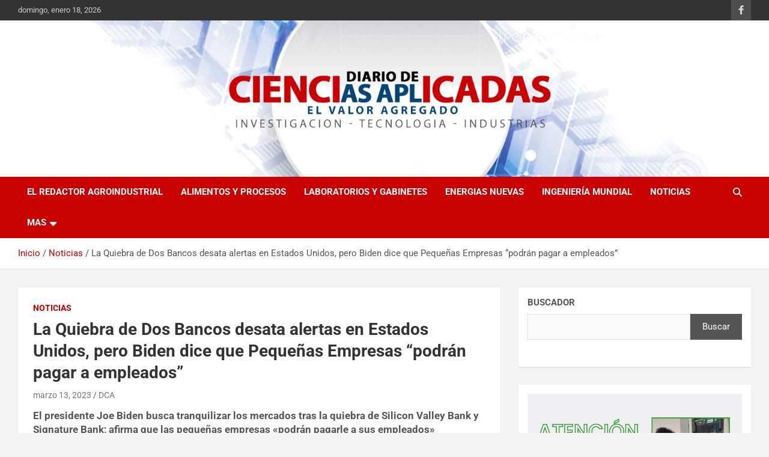

--- FILE ---
content_type: text/html; charset=UTF-8
request_url: https://diariodeciencias.com.ar/la-quiebra-de-dos-bancos-desata-alertas-en-estados-unidos-pero-biden-dice-que-pequenas-empresas-podran-pagar-a-empleados/
body_size: 18121
content:
<!doctype html>
<html lang="es">
<head>
	<meta charset="UTF-8">
	<meta name="viewport" content="width=device-width, initial-scale=1, shrink-to-fit=no">
	<link rel="profile" href="https://gmpg.org/xfn/11">

	<title>La Quiebra de Dos Bancos desata alertas en Estados Unidos, pero Biden dice que Pequeñas Empresas “podrán pagar a empleados” &#8211; Diario de Ciencias</title>
<meta name='robots' content='max-image-preview:large' />
<link rel='dns-prefetch' href='//fonts.googleapis.com' />
<link rel="alternate" type="application/rss+xml" title="Diario de Ciencias &raquo; Feed" href="https://diariodeciencias.com.ar/feed/" />
<link rel="alternate" type="application/rss+xml" title="Diario de Ciencias &raquo; Feed de los comentarios" href="https://diariodeciencias.com.ar/comments/feed/" />
<link rel="alternate" type="application/rss+xml" title="Diario de Ciencias &raquo; Comentario La Quiebra de Dos Bancos desata alertas en Estados Unidos, pero Biden dice que Pequeñas Empresas “podrán pagar a empleados” del feed" href="https://diariodeciencias.com.ar/la-quiebra-de-dos-bancos-desata-alertas-en-estados-unidos-pero-biden-dice-que-pequenas-empresas-podran-pagar-a-empleados/feed/" />
<link rel="alternate" title="oEmbed (JSON)" type="application/json+oembed" href="https://diariodeciencias.com.ar/wp-json/oembed/1.0/embed?url=https%3A%2F%2Fdiariodeciencias.com.ar%2Fla-quiebra-de-dos-bancos-desata-alertas-en-estados-unidos-pero-biden-dice-que-pequenas-empresas-podran-pagar-a-empleados%2F" />
<link rel="alternate" title="oEmbed (XML)" type="text/xml+oembed" href="https://diariodeciencias.com.ar/wp-json/oembed/1.0/embed?url=https%3A%2F%2Fdiariodeciencias.com.ar%2Fla-quiebra-de-dos-bancos-desata-alertas-en-estados-unidos-pero-biden-dice-que-pequenas-empresas-podran-pagar-a-empleados%2F&#038;format=xml" />
		<!-- This site uses the Google Analytics by MonsterInsights plugin v9.11.1 - Using Analytics tracking - https://www.monsterinsights.com/ -->
							<script src="//www.googletagmanager.com/gtag/js?id=G-9CD3L3E1YP"  data-cfasync="false" data-wpfc-render="false" type="text/javascript" async></script>
			<script data-cfasync="false" data-wpfc-render="false" type="text/javascript">
				var mi_version = '9.11.1';
				var mi_track_user = true;
				var mi_no_track_reason = '';
								var MonsterInsightsDefaultLocations = {"page_location":"https:\/\/diariodeciencias.com.ar\/la-quiebra-de-dos-bancos-desata-alertas-en-estados-unidos-pero-biden-dice-que-pequenas-empresas-podran-pagar-a-empleados\/"};
								if ( typeof MonsterInsightsPrivacyGuardFilter === 'function' ) {
					var MonsterInsightsLocations = (typeof MonsterInsightsExcludeQuery === 'object') ? MonsterInsightsPrivacyGuardFilter( MonsterInsightsExcludeQuery ) : MonsterInsightsPrivacyGuardFilter( MonsterInsightsDefaultLocations );
				} else {
					var MonsterInsightsLocations = (typeof MonsterInsightsExcludeQuery === 'object') ? MonsterInsightsExcludeQuery : MonsterInsightsDefaultLocations;
				}

								var disableStrs = [
										'ga-disable-G-9CD3L3E1YP',
									];

				/* Function to detect opted out users */
				function __gtagTrackerIsOptedOut() {
					for (var index = 0; index < disableStrs.length; index++) {
						if (document.cookie.indexOf(disableStrs[index] + '=true') > -1) {
							return true;
						}
					}

					return false;
				}

				/* Disable tracking if the opt-out cookie exists. */
				if (__gtagTrackerIsOptedOut()) {
					for (var index = 0; index < disableStrs.length; index++) {
						window[disableStrs[index]] = true;
					}
				}

				/* Opt-out function */
				function __gtagTrackerOptout() {
					for (var index = 0; index < disableStrs.length; index++) {
						document.cookie = disableStrs[index] + '=true; expires=Thu, 31 Dec 2099 23:59:59 UTC; path=/';
						window[disableStrs[index]] = true;
					}
				}

				if ('undefined' === typeof gaOptout) {
					function gaOptout() {
						__gtagTrackerOptout();
					}
				}
								window.dataLayer = window.dataLayer || [];

				window.MonsterInsightsDualTracker = {
					helpers: {},
					trackers: {},
				};
				if (mi_track_user) {
					function __gtagDataLayer() {
						dataLayer.push(arguments);
					}

					function __gtagTracker(type, name, parameters) {
						if (!parameters) {
							parameters = {};
						}

						if (parameters.send_to) {
							__gtagDataLayer.apply(null, arguments);
							return;
						}

						if (type === 'event') {
														parameters.send_to = monsterinsights_frontend.v4_id;
							var hookName = name;
							if (typeof parameters['event_category'] !== 'undefined') {
								hookName = parameters['event_category'] + ':' + name;
							}

							if (typeof MonsterInsightsDualTracker.trackers[hookName] !== 'undefined') {
								MonsterInsightsDualTracker.trackers[hookName](parameters);
							} else {
								__gtagDataLayer('event', name, parameters);
							}
							
						} else {
							__gtagDataLayer.apply(null, arguments);
						}
					}

					__gtagTracker('js', new Date());
					__gtagTracker('set', {
						'developer_id.dZGIzZG': true,
											});
					if ( MonsterInsightsLocations.page_location ) {
						__gtagTracker('set', MonsterInsightsLocations);
					}
										__gtagTracker('config', 'G-9CD3L3E1YP', {"forceSSL":"true","link_attribution":"true"} );
										window.gtag = __gtagTracker;										(function () {
						/* https://developers.google.com/analytics/devguides/collection/analyticsjs/ */
						/* ga and __gaTracker compatibility shim. */
						var noopfn = function () {
							return null;
						};
						var newtracker = function () {
							return new Tracker();
						};
						var Tracker = function () {
							return null;
						};
						var p = Tracker.prototype;
						p.get = noopfn;
						p.set = noopfn;
						p.send = function () {
							var args = Array.prototype.slice.call(arguments);
							args.unshift('send');
							__gaTracker.apply(null, args);
						};
						var __gaTracker = function () {
							var len = arguments.length;
							if (len === 0) {
								return;
							}
							var f = arguments[len - 1];
							if (typeof f !== 'object' || f === null || typeof f.hitCallback !== 'function') {
								if ('send' === arguments[0]) {
									var hitConverted, hitObject = false, action;
									if ('event' === arguments[1]) {
										if ('undefined' !== typeof arguments[3]) {
											hitObject = {
												'eventAction': arguments[3],
												'eventCategory': arguments[2],
												'eventLabel': arguments[4],
												'value': arguments[5] ? arguments[5] : 1,
											}
										}
									}
									if ('pageview' === arguments[1]) {
										if ('undefined' !== typeof arguments[2]) {
											hitObject = {
												'eventAction': 'page_view',
												'page_path': arguments[2],
											}
										}
									}
									if (typeof arguments[2] === 'object') {
										hitObject = arguments[2];
									}
									if (typeof arguments[5] === 'object') {
										Object.assign(hitObject, arguments[5]);
									}
									if ('undefined' !== typeof arguments[1].hitType) {
										hitObject = arguments[1];
										if ('pageview' === hitObject.hitType) {
											hitObject.eventAction = 'page_view';
										}
									}
									if (hitObject) {
										action = 'timing' === arguments[1].hitType ? 'timing_complete' : hitObject.eventAction;
										hitConverted = mapArgs(hitObject);
										__gtagTracker('event', action, hitConverted);
									}
								}
								return;
							}

							function mapArgs(args) {
								var arg, hit = {};
								var gaMap = {
									'eventCategory': 'event_category',
									'eventAction': 'event_action',
									'eventLabel': 'event_label',
									'eventValue': 'event_value',
									'nonInteraction': 'non_interaction',
									'timingCategory': 'event_category',
									'timingVar': 'name',
									'timingValue': 'value',
									'timingLabel': 'event_label',
									'page': 'page_path',
									'location': 'page_location',
									'title': 'page_title',
									'referrer' : 'page_referrer',
								};
								for (arg in args) {
																		if (!(!args.hasOwnProperty(arg) || !gaMap.hasOwnProperty(arg))) {
										hit[gaMap[arg]] = args[arg];
									} else {
										hit[arg] = args[arg];
									}
								}
								return hit;
							}

							try {
								f.hitCallback();
							} catch (ex) {
							}
						};
						__gaTracker.create = newtracker;
						__gaTracker.getByName = newtracker;
						__gaTracker.getAll = function () {
							return [];
						};
						__gaTracker.remove = noopfn;
						__gaTracker.loaded = true;
						window['__gaTracker'] = __gaTracker;
					})();
									} else {
										console.log("");
					(function () {
						function __gtagTracker() {
							return null;
						}

						window['__gtagTracker'] = __gtagTracker;
						window['gtag'] = __gtagTracker;
					})();
									}
			</script>
							<!-- / Google Analytics by MonsterInsights -->
		<style id='wp-img-auto-sizes-contain-inline-css' type='text/css'>img:is([sizes=auto i],[sizes^="auto," i]){contain-intrinsic-size:3000px 1500px}</style>
<style id='wp-emoji-styles-inline-css' type='text/css'>img.wp-smiley,img.emoji{display:inline !important;border:none !important;box-shadow:none !important;height:1em !important;width:1em !important;margin:0 .07em !important;vertical-align:-.1em !important;background:0 0 !important;padding:0 !important}</style>
<style id='wp-block-library-inline-css' type='text/css'>:root{--wp-block-synced-color:#7a00df;--wp-block-synced-color--rgb:122,0,223;--wp-bound-block-color:var(--wp-block-synced-color);--wp-editor-canvas-background:#ddd;--wp-admin-theme-color:#007cba;--wp-admin-theme-color--rgb:0,124,186;--wp-admin-theme-color-darker-10:#006ba1;--wp-admin-theme-color-darker-10--rgb:0,107,160.5;--wp-admin-theme-color-darker-20:#005a87;--wp-admin-theme-color-darker-20--rgb:0,90,135;--wp-admin-border-width-focus:2px}@media (min-resolution:192dpi){:root{--wp-admin-border-width-focus:1.5px}}.wp-element-button{cursor:pointer}:root .has-very-light-gray-background-color{background-color:#eee}:root .has-very-dark-gray-background-color{background-color:#313131}:root .has-very-light-gray-color{color:#eee}:root .has-very-dark-gray-color{color:#313131}:root .has-vivid-green-cyan-to-vivid-cyan-blue-gradient-background{background:linear-gradient(135deg,#00d084,#0693e3)}:root .has-purple-crush-gradient-background{background:linear-gradient(135deg,#34e2e4,#4721fb 50%,#ab1dfe)}:root .has-hazy-dawn-gradient-background{background:linear-gradient(135deg,#faaca8,#dad0ec)}:root .has-subdued-olive-gradient-background{background:linear-gradient(135deg,#fafae1,#67a671)}:root .has-atomic-cream-gradient-background{background:linear-gradient(135deg,#fdd79a,#004a59)}:root .has-nightshade-gradient-background{background:linear-gradient(135deg,#330968,#31cdcf)}:root .has-midnight-gradient-background{background:linear-gradient(135deg,#020381,#2874fc)}:root{--wp--preset--font-size--normal:16px;--wp--preset--font-size--huge:42px}.has-regular-font-size{font-size:1em}.has-larger-font-size{font-size:2.625em}.has-normal-font-size{font-size:var(--wp--preset--font-size--normal)}.has-huge-font-size{font-size:var(--wp--preset--font-size--huge)}.has-text-align-center{text-align:center}.has-text-align-left{text-align:left}.has-text-align-right{text-align:right}.has-fit-text{white-space:nowrap!important}#end-resizable-editor-section{display:none}.aligncenter{clear:both}.items-justified-left{justify-content:flex-start}.items-justified-center{justify-content:center}.items-justified-right{justify-content:flex-end}.items-justified-space-between{justify-content:space-between}.screen-reader-text{border:0;clip-path:inset(50%);height:1px;margin:-1px;overflow:hidden;padding:0;position:absolute;width:1px;word-wrap:normal!important}.screen-reader-text:focus{background-color:#ddd;clip-path:none;color:#444;display:block;font-size:1em;height:auto;left:5px;line-height:normal;padding:15px 23px 14px;text-decoration:none;top:5px;width:auto;z-index:100000}html :where(.has-border-color){border-style:solid}html :where([style*=border-top-color]){border-top-style:solid}html :where([style*=border-right-color]){border-right-style:solid}html :where([style*=border-bottom-color]){border-bottom-style:solid}html :where([style*=border-left-color]){border-left-style:solid}html :where([style*=border-width]){border-style:solid}html :where([style*=border-top-width]){border-top-style:solid}html :where([style*=border-right-width]){border-right-style:solid}html :where([style*=border-bottom-width]){border-bottom-style:solid}html :where([style*=border-left-width]){border-left-style:solid}html :where(img[class*=wp-image-]){height:auto;max-width:100%}:where(figure){margin:0 0 1em}html :where(.is-position-sticky){--wp-admin--admin-bar--position-offset:var(--wp-admin--admin-bar--height,0px)}@media screen and (max-width:600px){html :where(.is-position-sticky){--wp-admin--admin-bar--position-offset:0px}}</style><style id='wp-block-image-inline-css' type='text/css'>
.wp-block-image>a,.wp-block-image>figure>a{display:inline-block}.wp-block-image img{box-sizing:border-box;height:auto;max-width:100%;vertical-align:bottom}@media not (prefers-reduced-motion){.wp-block-image img.hide{visibility:hidden}.wp-block-image img.show{animation:show-content-image .4s}}.wp-block-image[style*=border-radius] img,.wp-block-image[style*=border-radius]>a{border-radius:inherit}.wp-block-image.has-custom-border img{box-sizing:border-box}.wp-block-image.aligncenter{text-align:center}.wp-block-image.alignfull>a,.wp-block-image.alignwide>a{width:100%}.wp-block-image.alignfull img,.wp-block-image.alignwide img{height:auto;width:100%}.wp-block-image .aligncenter,.wp-block-image .alignleft,.wp-block-image .alignright,.wp-block-image.aligncenter,.wp-block-image.alignleft,.wp-block-image.alignright{display:table}.wp-block-image .aligncenter>figcaption,.wp-block-image .alignleft>figcaption,.wp-block-image .alignright>figcaption,.wp-block-image.aligncenter>figcaption,.wp-block-image.alignleft>figcaption,.wp-block-image.alignright>figcaption{caption-side:bottom;display:table-caption}.wp-block-image .alignleft{float:left;margin:.5em 1em .5em 0}.wp-block-image .alignright{float:right;margin:.5em 0 .5em 1em}.wp-block-image .aligncenter{margin-left:auto;margin-right:auto}.wp-block-image :where(figcaption){margin-bottom:1em;margin-top:.5em}.wp-block-image.is-style-circle-mask img{border-radius:9999px}@supports ((-webkit-mask-image:none) or (mask-image:none)) or (-webkit-mask-image:none){.wp-block-image.is-style-circle-mask img{border-radius:0;-webkit-mask-image:url('data:image/svg+xml;utf8,<svg viewBox="0 0 100 100" xmlns="http://www.w3.org/2000/svg"><circle cx="50" cy="50" r="50"/></svg>');mask-image:url('data:image/svg+xml;utf8,<svg viewBox="0 0 100 100" xmlns="http://www.w3.org/2000/svg"><circle cx="50" cy="50" r="50"/></svg>');mask-mode:alpha;-webkit-mask-position:center;mask-position:center;-webkit-mask-repeat:no-repeat;mask-repeat:no-repeat;-webkit-mask-size:contain;mask-size:contain}}:root :where(.wp-block-image.is-style-rounded img,.wp-block-image .is-style-rounded img){border-radius:9999px}.wp-block-image figure{margin:0}.wp-lightbox-container{display:flex;flex-direction:column;position:relative}.wp-lightbox-container img{cursor:zoom-in}.wp-lightbox-container img:hover+button{opacity:1}.wp-lightbox-container button{align-items:center;backdrop-filter:blur(16px) saturate(180%);background-color:#5a5a5a40;border:none;border-radius:4px;cursor:zoom-in;display:flex;height:20px;justify-content:center;opacity:0;padding:0;position:absolute;right:16px;text-align:center;top:16px;width:20px;z-index:100}@media not (prefers-reduced-motion){.wp-lightbox-container button{transition:opacity .2s ease}}.wp-lightbox-container button:focus-visible{outline:3px auto #5a5a5a40;outline:3px auto -webkit-focus-ring-color;outline-offset:3px}.wp-lightbox-container button:hover{cursor:pointer;opacity:1}.wp-lightbox-container button:focus{opacity:1}.wp-lightbox-container button:focus,.wp-lightbox-container button:hover,.wp-lightbox-container button:not(:hover):not(:active):not(.has-background){background-color:#5a5a5a40;border:none}.wp-lightbox-overlay{box-sizing:border-box;cursor:zoom-out;height:100vh;left:0;overflow:hidden;position:fixed;top:0;visibility:hidden;width:100%;z-index:100000}.wp-lightbox-overlay .close-button{align-items:center;cursor:pointer;display:flex;justify-content:center;min-height:40px;min-width:40px;padding:0;position:absolute;right:calc(env(safe-area-inset-right) + 16px);top:calc(env(safe-area-inset-top) + 16px);z-index:5000000}.wp-lightbox-overlay .close-button:focus,.wp-lightbox-overlay .close-button:hover,.wp-lightbox-overlay .close-button:not(:hover):not(:active):not(.has-background){background:none;border:none}.wp-lightbox-overlay .lightbox-image-container{height:var(--wp--lightbox-container-height);left:50%;overflow:hidden;position:absolute;top:50%;transform:translate(-50%,-50%);transform-origin:top left;width:var(--wp--lightbox-container-width);z-index:9999999999}.wp-lightbox-overlay .wp-block-image{align-items:center;box-sizing:border-box;display:flex;height:100%;justify-content:center;margin:0;position:relative;transform-origin:0 0;width:100%;z-index:3000000}.wp-lightbox-overlay .wp-block-image img{height:var(--wp--lightbox-image-height);min-height:var(--wp--lightbox-image-height);min-width:var(--wp--lightbox-image-width);width:var(--wp--lightbox-image-width)}.wp-lightbox-overlay .wp-block-image figcaption{display:none}.wp-lightbox-overlay button{background:none;border:none}.wp-lightbox-overlay .scrim{background-color:#fff;height:100%;opacity:.9;position:absolute;width:100%;z-index:2000000}.wp-lightbox-overlay.active{visibility:visible}@media not (prefers-reduced-motion){.wp-lightbox-overlay.active{animation:turn-on-visibility .25s both}.wp-lightbox-overlay.active img{animation:turn-on-visibility .35s both}.wp-lightbox-overlay.show-closing-animation:not(.active){animation:turn-off-visibility .35s both}.wp-lightbox-overlay.show-closing-animation:not(.active) img{animation:turn-off-visibility .25s both}.wp-lightbox-overlay.zoom.active{animation:none;opacity:1;visibility:visible}.wp-lightbox-overlay.zoom.active .lightbox-image-container{animation:lightbox-zoom-in .4s}.wp-lightbox-overlay.zoom.active .lightbox-image-container img{animation:none}.wp-lightbox-overlay.zoom.active .scrim{animation:turn-on-visibility .4s forwards}.wp-lightbox-overlay.zoom.show-closing-animation:not(.active){animation:none}.wp-lightbox-overlay.zoom.show-closing-animation:not(.active) .lightbox-image-container{animation:lightbox-zoom-out .4s}.wp-lightbox-overlay.zoom.show-closing-animation:not(.active) .lightbox-image-container img{animation:none}.wp-lightbox-overlay.zoom.show-closing-animation:not(.active) .scrim{animation:turn-off-visibility .4s forwards}}@keyframes show-content-image{0%{visibility:hidden}99%{visibility:hidden}to{visibility:visible}}@keyframes turn-on-visibility{0%{opacity:0}to{opacity:1}}@keyframes turn-off-visibility{0%{opacity:1;visibility:visible}99%{opacity:0;visibility:visible}to{opacity:0;visibility:hidden}}@keyframes lightbox-zoom-in{0%{transform:translate(calc((-100vw + var(--wp--lightbox-scrollbar-width))/2 + var(--wp--lightbox-initial-left-position)),calc(-50vh + var(--wp--lightbox-initial-top-position))) scale(var(--wp--lightbox-scale))}to{transform:translate(-50%,-50%) scale(1)}}@keyframes lightbox-zoom-out{0%{transform:translate(-50%,-50%) scale(1);visibility:visible}99%{visibility:visible}to{transform:translate(calc((-100vw + var(--wp--lightbox-scrollbar-width))/2 + var(--wp--lightbox-initial-left-position)),calc(-50vh + var(--wp--lightbox-initial-top-position))) scale(var(--wp--lightbox-scale));visibility:hidden}}
/*# sourceURL=https://diariodeciencias.com.ar/wp-includes/blocks/image/style.min.css */
</style>
<style id='wp-block-search-inline-css' type='text/css'>.wp-block-search__button{margin-left:10px;word-break:normal}.wp-block-search__button.has-icon{line-height:0}.wp-block-search__button svg{height:1.25em;min-height:24px;min-width:24px;width:1.25em;fill:currentColor;vertical-align:text-bottom}:where(.wp-block-search__button){border:1px solid #ccc;padding:6px 10px}.wp-block-search__inside-wrapper{display:flex;flex:auto;flex-wrap:nowrap;max-width:100%}.wp-block-search__label{width:100%}.wp-block-search.wp-block-search__button-only .wp-block-search__button{box-sizing:border-box;display:flex;flex-shrink:0;justify-content:center;margin-left:0;max-width:100%}.wp-block-search.wp-block-search__button-only .wp-block-search__inside-wrapper{min-width:0!important;transition-property:width}.wp-block-search.wp-block-search__button-only .wp-block-search__input{flex-basis:100%;transition-duration:.3s}.wp-block-search.wp-block-search__button-only.wp-block-search__searchfield-hidden,.wp-block-search.wp-block-search__button-only.wp-block-search__searchfield-hidden .wp-block-search__inside-wrapper{overflow:hidden}.wp-block-search.wp-block-search__button-only.wp-block-search__searchfield-hidden .wp-block-search__input{border-left-width:0!important;border-right-width:0!important;flex-basis:0;flex-grow:0;margin:0;min-width:0!important;padding-left:0!important;padding-right:0!important;width:0!important}:where(.wp-block-search__input){appearance:none;border:1px solid #949494;flex-grow:1;font-family:inherit;font-size:inherit;font-style:inherit;font-weight:inherit;letter-spacing:inherit;line-height:inherit;margin-left:0;margin-right:0;min-width:3rem;padding:8px;text-decoration:unset!important;text-transform:inherit}:where(.wp-block-search__button-inside .wp-block-search__inside-wrapper){background-color:#fff;border:1px solid #949494;box-sizing:border-box;padding:4px}:where(.wp-block-search__button-inside .wp-block-search__inside-wrapper) .wp-block-search__input{border:none;border-radius:0;padding:0 4px}:where(.wp-block-search__button-inside .wp-block-search__inside-wrapper) .wp-block-search__input:focus{outline:none}:where(.wp-block-search__button-inside .wp-block-search__inside-wrapper) :where(.wp-block-search__button){padding:4px 8px}.wp-block-search.aligncenter .wp-block-search__inside-wrapper{margin:auto}.wp-block[data-align=right] .wp-block-search.wp-block-search__button-only .wp-block-search__inside-wrapper{float:right}</style>
<style id='wp-block-paragraph-inline-css' type='text/css'>.is-small-text{font-size:.875em}.is-regular-text{font-size:1em}.is-large-text{font-size:2.25em}.is-larger-text{font-size:3em}.has-drop-cap:not(:focus):first-letter {float:left;font-size:8.4em;font-style:normal;font-weight:100;line-height:.68;margin:.05em .1em 0 0;text-transform:uppercase}body.rtl .has-drop-cap:not(:focus):first-letter {float:none;margin-left:.1em}p.has-drop-cap.has-background{overflow:hidden}:root :where(p.has-background){padding:1.25em 2.375em}:where(p.has-text-color:not(.has-link-color)) a{color:inherit}p.has-text-align-left[style*="writing-mode:vertical-lr"],p.has-text-align-right[style*="writing-mode:vertical-rl"]{rotate:180deg}</style>
<style id='global-styles-inline-css' type='text/css'>:root{--wp--preset--aspect-ratio--square:1;--wp--preset--aspect-ratio--4-3:4/3;--wp--preset--aspect-ratio--3-4:3/4;--wp--preset--aspect-ratio--3-2:3/2;--wp--preset--aspect-ratio--2-3:2/3;--wp--preset--aspect-ratio--16-9:16/9;--wp--preset--aspect-ratio--9-16:9/16;--wp--preset--color--black:#000;--wp--preset--color--cyan-bluish-gray:#abb8c3;--wp--preset--color--white:#fff;--wp--preset--color--pale-pink:#f78da7;--wp--preset--color--vivid-red:#cf2e2e;--wp--preset--color--luminous-vivid-orange:#ff6900;--wp--preset--color--luminous-vivid-amber:#fcb900;--wp--preset--color--light-green-cyan:#7bdcb5;--wp--preset--color--vivid-green-cyan:#00d084;--wp--preset--color--pale-cyan-blue:#8ed1fc;--wp--preset--color--vivid-cyan-blue:#0693e3;--wp--preset--color--vivid-purple:#9b51e0;--wp--preset--gradient--vivid-cyan-blue-to-vivid-purple:linear-gradient(135deg,#0693e3 0%,#9b51e0 100%);--wp--preset--gradient--light-green-cyan-to-vivid-green-cyan:linear-gradient(135deg,#7adcb4 0%,#00d082 100%);--wp--preset--gradient--luminous-vivid-amber-to-luminous-vivid-orange:linear-gradient(135deg,#fcb900 0%,#ff6900 100%);--wp--preset--gradient--luminous-vivid-orange-to-vivid-red:linear-gradient(135deg,#ff6900 0%,#cf2e2e 100%);--wp--preset--gradient--very-light-gray-to-cyan-bluish-gray:linear-gradient(135deg,#eee 0%,#a9b8c3 100%);--wp--preset--gradient--cool-to-warm-spectrum:linear-gradient(135deg,#4aeadc 0%,#9778d1 20%,#cf2aba 40%,#ee2c82 60%,#fb6962 80%,#fef84c 100%);--wp--preset--gradient--blush-light-purple:linear-gradient(135deg,#ffceec 0%,#9896f0 100%);--wp--preset--gradient--blush-bordeaux:linear-gradient(135deg,#fecda5 0%,#fe2d2d 50%,#6b003e 100%);--wp--preset--gradient--luminous-dusk:linear-gradient(135deg,#ffcb70 0%,#c751c0 50%,#4158d0 100%);--wp--preset--gradient--pale-ocean:linear-gradient(135deg,#fff5cb 0%,#b6e3d4 50%,#33a7b5 100%);--wp--preset--gradient--electric-grass:linear-gradient(135deg,#caf880 0%,#71ce7e 100%);--wp--preset--gradient--midnight:linear-gradient(135deg,#020381 0%,#2874fc 100%);--wp--preset--font-size--small:13px;--wp--preset--font-size--medium:20px;--wp--preset--font-size--large:36px;--wp--preset--font-size--x-large:42px;--wp--preset--spacing--20:.44rem;--wp--preset--spacing--30:.67rem;--wp--preset--spacing--40:1rem;--wp--preset--spacing--50:1.5rem;--wp--preset--spacing--60:2.25rem;--wp--preset--spacing--70:3.38rem;--wp--preset--spacing--80:5.06rem;--wp--preset--shadow--natural:6px 6px 9px rgba(0,0,0,.2);--wp--preset--shadow--deep:12px 12px 50px rgba(0,0,0,.4);--wp--preset--shadow--sharp:6px 6px 0px rgba(0,0,0,.2);--wp--preset--shadow--outlined:6px 6px 0px -3px #fff,6px 6px #000;--wp--preset--shadow--crisp:6px 6px 0px #000}:where(.is-layout-flex){gap:.5em}:where(.is-layout-grid){gap:.5em}body .is-layout-flex{display:flex}.is-layout-flex{flex-wrap:wrap;align-items:center}.is-layout-flex>:is(*,div){margin:0}body .is-layout-grid{display:grid}.is-layout-grid>:is(*,div){margin:0}:where(.wp-block-columns.is-layout-flex){gap:2em}:where(.wp-block-columns.is-layout-grid){gap:2em}:where(.wp-block-post-template.is-layout-flex){gap:1.25em}:where(.wp-block-post-template.is-layout-grid){gap:1.25em}.has-black-color{color:var(--wp--preset--color--black) !important}.has-cyan-bluish-gray-color{color:var(--wp--preset--color--cyan-bluish-gray) !important}.has-white-color{color:var(--wp--preset--color--white) !important}.has-pale-pink-color{color:var(--wp--preset--color--pale-pink) !important}.has-vivid-red-color{color:var(--wp--preset--color--vivid-red) !important}.has-luminous-vivid-orange-color{color:var(--wp--preset--color--luminous-vivid-orange) !important}.has-luminous-vivid-amber-color{color:var(--wp--preset--color--luminous-vivid-amber) !important}.has-light-green-cyan-color{color:var(--wp--preset--color--light-green-cyan) !important}.has-vivid-green-cyan-color{color:var(--wp--preset--color--vivid-green-cyan) !important}.has-pale-cyan-blue-color{color:var(--wp--preset--color--pale-cyan-blue) !important}.has-vivid-cyan-blue-color{color:var(--wp--preset--color--vivid-cyan-blue) !important}.has-vivid-purple-color{color:var(--wp--preset--color--vivid-purple) !important}.has-black-background-color{background-color:var(--wp--preset--color--black) !important}.has-cyan-bluish-gray-background-color{background-color:var(--wp--preset--color--cyan-bluish-gray) !important}.has-white-background-color{background-color:var(--wp--preset--color--white) !important}.has-pale-pink-background-color{background-color:var(--wp--preset--color--pale-pink) !important}.has-vivid-red-background-color{background-color:var(--wp--preset--color--vivid-red) !important}.has-luminous-vivid-orange-background-color{background-color:var(--wp--preset--color--luminous-vivid-orange) !important}.has-luminous-vivid-amber-background-color{background-color:var(--wp--preset--color--luminous-vivid-amber) !important}.has-light-green-cyan-background-color{background-color:var(--wp--preset--color--light-green-cyan) !important}.has-vivid-green-cyan-background-color{background-color:var(--wp--preset--color--vivid-green-cyan) !important}.has-pale-cyan-blue-background-color{background-color:var(--wp--preset--color--pale-cyan-blue) !important}.has-vivid-cyan-blue-background-color{background-color:var(--wp--preset--color--vivid-cyan-blue) !important}.has-vivid-purple-background-color{background-color:var(--wp--preset--color--vivid-purple) !important}.has-black-border-color{border-color:var(--wp--preset--color--black) !important}.has-cyan-bluish-gray-border-color{border-color:var(--wp--preset--color--cyan-bluish-gray) !important}.has-white-border-color{border-color:var(--wp--preset--color--white) !important}.has-pale-pink-border-color{border-color:var(--wp--preset--color--pale-pink) !important}.has-vivid-red-border-color{border-color:var(--wp--preset--color--vivid-red) !important}.has-luminous-vivid-orange-border-color{border-color:var(--wp--preset--color--luminous-vivid-orange) !important}.has-luminous-vivid-amber-border-color{border-color:var(--wp--preset--color--luminous-vivid-amber) !important}.has-light-green-cyan-border-color{border-color:var(--wp--preset--color--light-green-cyan) !important}.has-vivid-green-cyan-border-color{border-color:var(--wp--preset--color--vivid-green-cyan) !important}.has-pale-cyan-blue-border-color{border-color:var(--wp--preset--color--pale-cyan-blue) !important}.has-vivid-cyan-blue-border-color{border-color:var(--wp--preset--color--vivid-cyan-blue) !important}.has-vivid-purple-border-color{border-color:var(--wp--preset--color--vivid-purple) !important}.has-vivid-cyan-blue-to-vivid-purple-gradient-background{background:var(--wp--preset--gradient--vivid-cyan-blue-to-vivid-purple) !important}.has-light-green-cyan-to-vivid-green-cyan-gradient-background{background:var(--wp--preset--gradient--light-green-cyan-to-vivid-green-cyan) !important}.has-luminous-vivid-amber-to-luminous-vivid-orange-gradient-background{background:var(--wp--preset--gradient--luminous-vivid-amber-to-luminous-vivid-orange) !important}.has-luminous-vivid-orange-to-vivid-red-gradient-background{background:var(--wp--preset--gradient--luminous-vivid-orange-to-vivid-red) !important}.has-very-light-gray-to-cyan-bluish-gray-gradient-background{background:var(--wp--preset--gradient--very-light-gray-to-cyan-bluish-gray) !important}.has-cool-to-warm-spectrum-gradient-background{background:var(--wp--preset--gradient--cool-to-warm-spectrum) !important}.has-blush-light-purple-gradient-background{background:var(--wp--preset--gradient--blush-light-purple) !important}.has-blush-bordeaux-gradient-background{background:var(--wp--preset--gradient--blush-bordeaux) !important}.has-luminous-dusk-gradient-background{background:var(--wp--preset--gradient--luminous-dusk) !important}.has-pale-ocean-gradient-background{background:var(--wp--preset--gradient--pale-ocean) !important}.has-electric-grass-gradient-background{background:var(--wp--preset--gradient--electric-grass) !important}.has-midnight-gradient-background{background:var(--wp--preset--gradient--midnight) !important}.has-small-font-size{font-size:var(--wp--preset--font-size--small) !important}.has-medium-font-size{font-size:var(--wp--preset--font-size--medium) !important}.has-large-font-size{font-size:var(--wp--preset--font-size--large) !important}.has-x-large-font-size{font-size:var(--wp--preset--font-size--x-large) !important}</style>

<style id='classic-theme-styles-inline-css' type='text/css'>/*! This file is auto-generated */
.wp-block-button__link{color:#fff;background-color:#32373c;border-radius:9999px;box-shadow:none;text-decoration:none;padding:calc(.667em + 2px) calc(1.333em + 2px);font-size:1.125em}.wp-block-file__button{background:#32373c;color:#fff;text-decoration:none}</style>
<link data-optimized="1" rel='stylesheet' id='bootstrap-style-css' href='https://diariodeciencias.com.ar/wp-content/litespeed/css/4bb12199bd6f20000c3bd2f843c979ed.css?ver=fc745' type='text/css' media='all' />
<link data-optimized="1" rel='stylesheet' id='font-awesome-style-css' href='https://diariodeciencias.com.ar/wp-content/litespeed/css/9d2b064a7840dc809ac524a27479e547.css?ver=86a11' type='text/css' media='all' />
<link data-optimized="1" rel='stylesheet' id='newscard-google-fonts-css' href='https://diariodeciencias.com.ar/wp-content/litespeed/css/5500bbdf8d0714694d726e76b8f2d5ad.css?ver=2d5ad' type='text/css' media='all' />
<link data-optimized="1" rel='stylesheet' id='newscard-style-css' href='https://diariodeciencias.com.ar/wp-content/litespeed/css/b15b2b219dd94da1b178db7832ee0c6f.css?ver=1f1c3' type='text/css' media='all' />
<style id='akismet-widget-style-inline-css' type='text/css'>.a-stats{--akismet-color-mid-green:#357b49;--akismet-color-white:#fff;--akismet-color-light-grey:#f6f7f7;max-width:350px;width:auto}.a-stats *{all:unset;box-sizing:border-box}.a-stats strong{font-weight:600}.a-stats a.a-stats__link,.a-stats a.a-stats__link:visited,.a-stats a.a-stats__link:active{background:var(--akismet-color-mid-green);border:none;box-shadow:none;border-radius:8px;color:var(--akismet-color-white);cursor:pointer;display:block;font-family:-apple-system,BlinkMacSystemFont,'Segoe UI','Roboto','Oxygen-Sans','Ubuntu','Cantarell','Helvetica Neue',sans-serif;font-weight:500;padding:12px;text-align:center;text-decoration:none;transition:all .2s ease}.widget .a-stats a.a-stats__link:focus{background:var(--akismet-color-mid-green);color:var(--akismet-color-white);text-decoration:none}.a-stats a.a-stats__link:hover{filter:brightness(110%);box-shadow:0 4px 12px rgba(0,0,0,.06),0 0 2px rgba(0,0,0,.16)}.a-stats .count{color:var(--akismet-color-white);display:block;font-size:1.5em;line-height:1.4;padding:0 13px;white-space:nowrap}</style>
<script type="text/javascript" src="https://diariodeciencias.com.ar/wp-content/plugins/google-analytics-for-wordpress/assets/js/frontend-gtag.min.js?ver=9.11.1" id="monsterinsights-frontend-script-js" async="async" data-wp-strategy="async"></script>
<script data-cfasync="false" data-wpfc-render="false" type="text/javascript" id='monsterinsights-frontend-script-js-extra'>/* <![CDATA[ */
var monsterinsights_frontend = {"js_events_tracking":"true","download_extensions":"doc,pdf,ppt,zip,xls,docx,pptx,xlsx","inbound_paths":"[{\"path\":\"\\\/go\\\/\",\"label\":\"affiliate\"},{\"path\":\"\\\/recommend\\\/\",\"label\":\"affiliate\"}]","home_url":"https:\/\/diariodeciencias.com.ar","hash_tracking":"false","v4_id":"G-9CD3L3E1YP"};/* ]]> */
</script>
<script type="text/javascript" src="https://diariodeciencias.com.ar/wp-includes/js/jquery/jquery.min.js?ver=3.7.1" id="jquery-core-js"></script>
<script type="text/javascript" src="https://diariodeciencias.com.ar/wp-includes/js/jquery/jquery-migrate.min.js?ver=3.4.1" id="jquery-migrate-js"></script>
<link rel="https://api.w.org/" href="https://diariodeciencias.com.ar/wp-json/" /><link rel="alternate" title="JSON" type="application/json" href="https://diariodeciencias.com.ar/wp-json/wp/v2/posts/53431" /><link rel="EditURI" type="application/rsd+xml" title="RSD" href="https://diariodeciencias.com.ar/xmlrpc.php?rsd" />
<meta name="generator" content="WordPress 6.9" />
<link rel="canonical" href="https://diariodeciencias.com.ar/la-quiebra-de-dos-bancos-desata-alertas-en-estados-unidos-pero-biden-dice-que-pequenas-empresas-podran-pagar-a-empleados/" />
<link rel='shortlink' href='https://diariodeciencias.com.ar/?p=53431' />

		<!-- GA Google Analytics @ https://m0n.co/ga -->
		<script async src="https://www.googletagmanager.com/gtag/js?id=G-Z21RG5RST0"></script>
		<script>
			window.dataLayer = window.dataLayer || [];
			function gtag(){dataLayer.push(arguments);}
			gtag('js', new Date());
			gtag('config', 'G-Z21RG5RST0');
		</script>

			<style type="text/css">.site-title,.site-description{position:absolute;clip:rect(1px,1px,1px,1px)}</style>
		<link rel="icon" href="https://diariodeciencias.com.ar/wp-content/uploads/2023/07/logo-sinfondo-150x150.png" sizes="32x32" />
<link rel="icon" href="https://diariodeciencias.com.ar/wp-content/uploads/2023/07/logo-sinfondo.png" sizes="192x192" />
<link rel="apple-touch-icon" href="https://diariodeciencias.com.ar/wp-content/uploads/2023/07/logo-sinfondo.png" />
<meta name="msapplication-TileImage" content="https://diariodeciencias.com.ar/wp-content/uploads/2023/07/logo-sinfondo.png" />
		<style type="text/css" id="wp-custom-css">p{font-size:17px}</style>
		</head>

<body class="wp-singular post-template-default single single-post postid-53431 single-format-standard wp-custom-logo wp-theme-newscard theme-body group-blog entry-title-ellipsis">

<div id="page" class="site">
	<a class="skip-link screen-reader-text" href="#content">Saltar al contenido</a>
	
	<header id="masthead" class="site-header">
					<div class="info-bar infobar-links-on">
				<div class="container">
					<div class="row gutter-10">
						<div class="col col-sm contact-section">
							<div class="date">
								<ul><li>domingo, enero 18, 2026</li></ul>
							</div>
						</div><!-- .contact-section -->

													<div class="col-auto social-profiles order-md-3">
								
		<ul class="clearfix">
							<li><a target="_blank" rel="noopener noreferrer" href="https://www.facebook.com/redatecdiario.deciencias/"></a></li>
					</ul>
								</div><!-- .social-profile -->
													<div class="col-md-auto infobar-links order-md-2">
								<button class="infobar-links-menu-toggle">Menú responsive</button>
															</div><!-- .infobar-links -->
											</div><!-- .row -->
          		</div><!-- .container -->
        	</div><!-- .infobar -->
        		<nav class="navbar navbar-expand-lg d-block">
			<div class="navbar-head navbar-bg-set"  style="background-image:url('https://diariodeciencias.com.ar/wp-content/uploads/2023/07/logo00.jpeg');">
				<div class="container">
					<div class="row navbar-head-row align-items-center">
						<div class="col-lg-4">
							<div class="site-branding navbar-brand">
								<a href="https://diariodeciencias.com.ar/" class="custom-logo-link" rel="home"><img width="200" height="200" src="https://diariodeciencias.com.ar/wp-content/uploads/2023/07/vacio01.png" class="custom-logo" alt="Diario de Ciencias" decoding="async" srcset="https://diariodeciencias.com.ar/wp-content/uploads/2023/07/vacio01.png 200w, https://diariodeciencias.com.ar/wp-content/uploads/2023/07/vacio01-150x150.png 150w" sizes="(max-width: 200px) 100vw, 200px" /></a>									<h2 class="site-title"><a href="https://diariodeciencias.com.ar/" rel="home">Diario de Ciencias</a></h2>
																	<p class="site-description">DCA</p>
															</div><!-- .site-branding .navbar-brand -->
						</div>
											</div><!-- .row -->
				</div><!-- .container -->
			</div><!-- .navbar-head -->
			<div class="navigation-bar">
				<div class="navigation-bar-top">
					<div class="container">
						<button class="navbar-toggler menu-toggle" type="button" data-toggle="collapse" data-target="#navbarCollapse" aria-controls="navbarCollapse" aria-expanded="false" aria-label="Alternar navegación"></button>
						<span class="search-toggle"></span>
					</div><!-- .container -->
					<div class="search-bar">
						<div class="container">
							<div class="search-block off">
								<form action="https://diariodeciencias.com.ar/" method="get" class="search-form">
	<label class="assistive-text"> Buscar </label>
	<div class="input-group">
		<input type="search" value="" placeholder="Buscar" class="form-control s" name="s">
		<div class="input-group-prepend">
			<button class="btn btn-theme">Buscar</button>
		</div>
	</div>
</form><!-- .search-form -->
							</div><!-- .search-box -->
						</div><!-- .container -->
					</div><!-- .search-bar -->
				</div><!-- .navigation-bar-top -->
				<div class="navbar-main">
					<div class="container">
						<div class="collapse navbar-collapse" id="navbarCollapse">
							<div id="site-navigation" class="main-navigation nav-uppercase" role="navigation">
								<ul class="nav-menu navbar-nav d-lg-block"><li id="menu-item-54064" class="menu-item menu-item-type-taxonomy menu-item-object-category menu-item-54064"><a href="https://diariodeciencias.com.ar/category/redactor/">El redactor agroindustrial</a></li>
<li id="menu-item-54065" class="menu-item menu-item-type-taxonomy menu-item-object-category menu-item-54065"><a href="https://diariodeciencias.com.ar/category/alimentos/">Alimentos y Procesos</a></li>
<li id="menu-item-54066" class="menu-item menu-item-type-taxonomy menu-item-object-category menu-item-54066"><a href="https://diariodeciencias.com.ar/category/lab/">Laboratorios y Gabinetes</a></li>
<li id="menu-item-54068" class="menu-item menu-item-type-taxonomy menu-item-object-category menu-item-54068"><a href="https://diariodeciencias.com.ar/category/energias/">Energias Nuevas</a></li>
<li id="menu-item-54069" class="menu-item menu-item-type-taxonomy menu-item-object-category menu-item-54069"><a href="https://diariodeciencias.com.ar/category/ingenieria/">Ingeniería Mundial</a></li>
<li id="menu-item-54190" class="menu-item menu-item-type-taxonomy menu-item-object-category current-post-ancestor current-menu-parent current-post-parent menu-item-54190"><a href="https://diariodeciencias.com.ar/category/noticias/">Noticias</a></li>
<li id="menu-item-54185" class="menu-item menu-item-type-custom menu-item-object-custom menu-item-home menu-item-has-children menu-item-54185"><a href="https://diariodeciencias.com.ar/">Mas</a>
<ul class="sub-menu">
	<li id="menu-item-54186" class="menu-item menu-item-type-taxonomy menu-item-object-category menu-item-54186"><a href="https://diariodeciencias.com.ar/category/huerta-urbana/">Huerta Urbana &#8211; Urban Farming</a></li>
	<li id="menu-item-54187" class="menu-item menu-item-type-taxonomy menu-item-object-category menu-item-54187"><a href="https://diariodeciencias.com.ar/category/riego/">La Revista del Riego</a></li>
	<li id="menu-item-54188" class="menu-item menu-item-type-taxonomy menu-item-object-category menu-item-54188"><a href="https://diariodeciencias.com.ar/category/medio/">Medio Ambiente</a></li>
	<li id="menu-item-54189" class="menu-item menu-item-type-taxonomy menu-item-object-category menu-item-54189"><a href="https://diariodeciencias.com.ar/category/electros/">Electromóviles</a></li>
	<li id="menu-item-54191" class="menu-item menu-item-type-taxonomy menu-item-object-category menu-item-54191"><a href="https://diariodeciencias.com.ar/category/parques/">Parques Industriales</a></li>
	<li id="menu-item-54192" class="menu-item menu-item-type-taxonomy menu-item-object-category menu-item-54192"><a href="https://diariodeciencias.com.ar/category/salud/">Salud y control</a></li>
</ul>
</li>
</ul>							</div><!-- #site-navigation .main-navigation -->
						</div><!-- .navbar-collapse -->
						<div class="nav-search">
							<span class="search-toggle"></span>
						</div><!-- .nav-search -->
					</div><!-- .container -->
				</div><!-- .navbar-main -->
			</div><!-- .navigation-bar -->
		</nav><!-- .navbar -->

		
		
					<div id="breadcrumb">
				<div class="container">
					<div role="navigation" aria-label="Migas de pan" class="breadcrumb-trail breadcrumbs" itemprop="breadcrumb"><ul class="trail-items" itemscope itemtype="http://schema.org/BreadcrumbList"><meta name="numberOfItems" content="3" /><meta name="itemListOrder" content="Ascending" /><li itemprop="itemListElement" itemscope itemtype="http://schema.org/ListItem" class="trail-item trail-begin"><a href="https://diariodeciencias.com.ar/" rel="home" itemprop="item"><span itemprop="name">Inicio</span></a><meta itemprop="position" content="1" /></li><li itemprop="itemListElement" itemscope itemtype="http://schema.org/ListItem" class="trail-item"><a href="https://diariodeciencias.com.ar/category/noticias/" itemprop="item"><span itemprop="name">Noticias</span></a><meta itemprop="position" content="2" /></li><li itemprop="itemListElement" itemscope itemtype="http://schema.org/ListItem" class="trail-item trail-end"><span itemprop="name">La Quiebra de Dos Bancos desata alertas en Estados Unidos, pero Biden dice que Pequeñas Empresas “podrán pagar a empleados”</span><meta itemprop="position" content="3" /></li></ul></div>				</div>
			</div><!-- .breadcrumb -->
			</header><!-- #masthead -->
	<div id="content" class="site-content ">
		<div class="container">
							<div class="row justify-content-center site-content-row">
			<div id="primary" class="col-lg-8 content-area">		<main id="main" class="site-main">

				<div class="post-53431 post type-post status-publish format-standard hentry category-noticias">

		
			<div class="entry-meta category-meta">
				<div class="cat-links"><a href="https://diariodeciencias.com.ar/category/noticias/" rel="category tag">Noticias</a></div>
			</div><!-- .entry-meta -->

		
					<header class="entry-header">
				<h1 class="entry-title">La Quiebra de Dos Bancos desata alertas en Estados Unidos, pero Biden dice que Pequeñas Empresas “podrán pagar a empleados”</h1>
									<div class="entry-meta">
						<div class="date"><a href="https://diariodeciencias.com.ar/la-quiebra-de-dos-bancos-desata-alertas-en-estados-unidos-pero-biden-dice-que-pequenas-empresas-podran-pagar-a-empleados/" title="La Quiebra de Dos Bancos desata alertas en Estados Unidos, pero Biden dice que Pequeñas Empresas “podrán pagar a empleados”">marzo 13, 2023</a> </div> <div class="by-author vcard author"><a href="https://diariodeciencias.com.ar/author/diario/">DCA</a> </div>											</div><!-- .entry-meta -->
								</header>
				<div class="entry-content">
			<p><strong>El presidente Joe Biden busca tranquilizar los mercados tras la quiebra de Silicon Valley Bank y Signature Bank; afirma que las pequeñas empresas «podrán pagarle a sus empleados»</strong><br />
El presidente Joe Biden ofreció un mensaje este lunes tras la quiebra de dos bancos.</p>
<p><strong>Por: El Diario Publicado 13 Mar 2023, 10:01</strong><br />
<strong>&nbsp;eldiariony&nbsp;&nbsp;eldiariony</strong>&nbsp;&nbsp;<strong>ElDiarioNY</strong><br />
El presidente Joe Biden afirma que las pequeñas empresas que tienen sus recursos financieros en Silicon Valley Bank y Signature Bank podrán pagar a sus empleados, ya que su dinero está asegurado.</p>
<p>“Los estadounidenses pueden confiar en que el sistema bancario es seguro”, dijo el presidente Biden en un mensaje desde la Casa Blanca.</p>
<p>Esto luego del temor financiero que provocó la quiebra de esos dos bancos el viernes y este domingo.</p>
<p>&nbsp;</p>
<p><strong>“Sus depósitos estarán allí cuando los necesiten. Las pequeñas empresas de todo el país que tienen cuentas de depósito en estos bancos pueden respirar más tranquilas sabiendo que podrán pagar a sus trabajadores y pagar sus facturas”, aseguró el mandatario.</strong></p>
<p><strong>EL DIARIO&nbsp; NEW YORK CITY</strong></p>
		</div><!-- entry-content -->

			</div><!-- .post-53431 -->

	<nav class="navigation post-navigation" aria-label="Entradas">
		<h2 class="screen-reader-text">Navegación de entradas</h2>
		<div class="nav-links"><div class="nav-previous"><a href="https://diariodeciencias.com.ar/mirador-virus-h5n1-industria-avicola-los-productores-de-huevos-estan-alertas/" rel="prev">MIRADOR VIRUS H5N1. Industria Avícola.  LOS PRODUCTORES DE HUEVOS ESTÁN ALERTAS.</a></div><div class="nav-next"><a href="https://diariodeciencias.com.ar/cerezas-china-esta-avida-de-la-produccion-chilena-un-negocio-millonario/" rel="next">CEREZAS. China está Ávida de la Producción Chilena. Un Negocio Millonario</a></div></div>
	</nav>
<div id="comments" class="comments-area">

		<div id="respond" class="comment-respond">
		<h3 id="reply-title" class="comment-reply-title">Deja una respuesta <small><a rel="nofollow" id="cancel-comment-reply-link" href="/la-quiebra-de-dos-bancos-desata-alertas-en-estados-unidos-pero-biden-dice-que-pequenas-empresas-podran-pagar-a-empleados/#respond" style="display:none;">Cancelar la respuesta</a></small></h3><form action="https://diariodeciencias.com.ar/wp-comments-post.php" method="post" id="commentform" class="comment-form"><p class="comment-notes"><span id="email-notes">Tu dirección de correo electrónico no será publicada.</span> <span class="required-field-message">Los campos obligatorios están marcados con <span class="required">*</span></span></p><p class="comment-form-comment"><label for="comment">Comentario <span class="required">*</span></label> <textarea id="comment" name="comment" cols="45" rows="8" maxlength="65525" required></textarea></p><p class="comment-form-author"><label for="author">Nombre <span class="required">*</span></label> <input id="author" name="author" type="text" value="" size="30" maxlength="245" autocomplete="name" required /></p>
<p class="comment-form-email"><label for="email">Correo electrónico <span class="required">*</span></label> <input id="email" name="email" type="email" value="" size="30" maxlength="100" aria-describedby="email-notes" autocomplete="email" required /></p>
<p class="comment-form-url"><label for="url">Web</label> <input id="url" name="url" type="url" value="" size="30" maxlength="200" autocomplete="url" /></p>
<p class="comment-form-cookies-consent"><input id="wp-comment-cookies-consent" name="wp-comment-cookies-consent" type="checkbox" value="yes" /> <label for="wp-comment-cookies-consent">Guarda mi nombre, correo electrónico y web en este navegador para la próxima vez que comente.</label></p>
<div class="g-recaptcha" style="transform: scale(0.9); -webkit-transform: scale(0.9); transform-origin: 0 0; -webkit-transform-origin: 0 0;" data-sitekey="6Ldjz-kpAAAAAPM9-OIBi1JQlJhrK5fgi8vQnquF"></div><script src='https://www.google.com/recaptcha/api.js?ver=1.29' id='wpcaptcha-recaptcha-js'></script><p class="form-submit"><input name="submit" type="submit" id="submit" class="submit" value="Publicar el comentario" /> <input type='hidden' name='comment_post_ID' value='53431' id='comment_post_ID' />
<input type='hidden' name='comment_parent' id='comment_parent' value='0' />
</p><p style="display: none;"><input type="hidden" id="akismet_comment_nonce" name="akismet_comment_nonce" value="a0609a24e2" /></p><p style="display: none !important;" class="akismet-fields-container" data-prefix="ak_"><label>&#916;<textarea name="ak_hp_textarea" cols="45" rows="8" maxlength="100"></textarea></label><input type="hidden" id="ak_js_1" name="ak_js" value="208"/><script>document.getElementById( "ak_js_1" ).setAttribute( "value", ( new Date() ).getTime() );</script></p></form>	</div><!-- #respond -->
	
</div><!-- #comments -->

		</main><!-- #main -->
	</div><!-- #primary -->


<aside id="secondary" class="col-lg-4 widget-area" role="complementary">
	<div class="sticky-sidebar">
		<section id="block-15" class="widget widget_block widget_search"><form role="search" method="get" action="https://diariodeciencias.com.ar/" class="wp-block-search__button-outside wp-block-search__text-button wp-block-search"    ><label class="wp-block-search__label" for="wp-block-search__input-1" ><strong>BUSCADOR</strong></label><div class="wp-block-search__inside-wrapper" ><input class="wp-block-search__input" id="wp-block-search__input-1" placeholder="" value="" type="search" name="s" required /><button aria-label="Buscar" class="wp-block-search__button wp-element-button" type="submit" >Buscar</button></div></form></section><section id="media_image-4" class="widget widget_media_image"><a href="https://www.multisolar.com.ar/" target="_blank"><img width="400" height="600" src="https://diariodeciencias.com.ar/wp-content/uploads/2024/04/multisol.jpeg" class="image wp-image-57216  attachment-400x600 size-400x600" alt="" style="max-width: 100%; height: auto;" decoding="async" loading="lazy" srcset="https://diariodeciencias.com.ar/wp-content/uploads/2024/04/multisol.jpeg 600w, https://diariodeciencias.com.ar/wp-content/uploads/2024/04/multisol-200x300.jpeg 200w" sizes="auto, (max-width: 400px) 100vw, 400px" /></a></section><section id="newscard_card_block_posts-9" class="widget newscard-widget-card-block-posts">			<h3 class="widget-title">				<a href="https://diariodeciencias.com.ar/category/noticias/">ARTICULOS DESTACADOS</a>
			</h3>			<div class="row gutter-parent-14">
									<div class="col-sm-6 post-col">
						<div class="post-item post-block">
															<div class="post-img-wrap">
									<a href="https://diariodeciencias.com.ar/para-estudiar-mejor-el-gps-del-cerebro/" class="post-img" style="background-image: url('https://diariodeciencias.com.ar/wp-content/uploads/2025/02/AgenciaUN_1007_75.jpg');"></a>
								</div><!-- .post-img-wrap -->
								<div class="entry-header">
									<div class="entry-meta category-meta">
										<div class="cat-links"><a href="https://diariodeciencias.com.ar/category/1/" rel="category tag">1</a> <a href="https://diariodeciencias.com.ar/category/noticias/" rel="category tag">Noticias</a></div>
									</div><!-- .entry-meta -->
									<h3 class="entry-title"><a href="https://diariodeciencias.com.ar/para-estudiar-mejor-el-gps-del-cerebro/">Para estudiar mejor el GPS del cerebro</a></h3>									<div class="entry-meta">
										<div class="date"><a href="https://diariodeciencias.com.ar/para-estudiar-mejor-el-gps-del-cerebro/" title="Para estudiar mejor el GPS del cerebro">febrero 8, 2025</a> </div> <div class="by-author vcard author"><a href="https://diariodeciencias.com.ar/author/enriquediario/">DCA</a> </div>									</div>
								</div><!-- .entry-header -->
													</div><!-- .post-item -->
					</div><!-- .col-sm-6 .post-col -->
									<div class="col-sm-6 post-col">
						<div class="post-item post-block">
															<div class="post-img-wrap">
									<a href="https://diariodeciencias.com.ar/aportes-cientificos-contra-viento-y-marea-dice-valeria/" class="post-img" style="background-image: url('https://diariodeciencias.com.ar/wp-content/uploads/2025/01/Valeria-Edelsztein.jpg');"></a>
								</div><!-- .post-img-wrap -->
								<div class="entry-header">
									<div class="entry-meta category-meta">
										<div class="cat-links"><a href="https://diariodeciencias.com.ar/category/1/" rel="category tag">1</a> <a href="https://diariodeciencias.com.ar/category/noticias/" rel="category tag">Noticias</a> <a href="https://diariodeciencias.com.ar/category/sociales/" rel="category tag">Sociales</a></div>
									</div><!-- .entry-meta -->
									<h3 class="entry-title"><a href="https://diariodeciencias.com.ar/aportes-cientificos-contra-viento-y-marea-dice-valeria/">APORTES CIENTÍFICOS, CONTRA VIENTO Y MAREA&#8230; DICE VALERIA&#8230;</a></h3>									<div class="entry-meta">
										<div class="date"><a href="https://diariodeciencias.com.ar/aportes-cientificos-contra-viento-y-marea-dice-valeria/" title="APORTES CIENTÍFICOS, CONTRA VIENTO Y MAREA&#8230; DICE VALERIA&#8230;">enero 2, 2025</a> </div> <div class="by-author vcard author"><a href="https://diariodeciencias.com.ar/author/enriquediario/">DCA</a> </div>									</div>
								</div><!-- .entry-header -->
													</div><!-- .post-item -->
					</div><!-- .col-sm-6 .post-col -->
							</div><!-- .row gutter-parent-14 -->

		</section><!-- .widget_featured_post --><section id="block-30" class="widget widget_block widget_media_image"><div class="wp-block-image">
<figure class="aligncenter size-full"><a href="https://portalsolar.com.ar/" target="_blank" rel=" noreferrer noopener"><img loading="lazy" decoding="async" width="350" height="200" src="https://diariodeciencias.com.ar/wp-content/uploads/2023/07/dca-solar-1.jpg" alt="" class="wp-image-54173" srcset="https://diariodeciencias.com.ar/wp-content/uploads/2023/07/dca-solar-1.jpg 350w, https://diariodeciencias.com.ar/wp-content/uploads/2023/07/dca-solar-1-300x171.jpg 300w" sizes="auto, (max-width: 350px) 100vw, 350px" /></a></figure>
</div></section><section id="newscard_recent_posts-4" class="widget newscard-widget-recent-posts">
		<h3 class="widget-title">				<a href="https://diariodeciencias.com.ar/la-quiebra-de-dos-bancos-desata-alertas-en-estados-unidos-pero-biden-dice-que-pequenas-empresas-podran-pagar-a-empleados/">ULTIMAS ENTRADAS</a>
			</h3>			<div class="row gutter-parent-14">
										<div class="col-md-6 post-col">
							<div class="post-boxed inlined clearfix">
																	<div class="post-img-wrap">
										<a href="https://diariodeciencias.com.ar/para-estudiar-mejor-el-gps-del-cerebro/" class="post-img" style="background-image: url('https://diariodeciencias.com.ar/wp-content/uploads/2025/02/AgenciaUN_1007_75.jpg');"></a>
									</div>
																<div class="post-content">
									<div class="entry-meta category-meta">
										<div class="cat-links"><a href="https://diariodeciencias.com.ar/category/1/" rel="category tag">1</a> <a href="https://diariodeciencias.com.ar/category/noticias/" rel="category tag">Noticias</a></div>
									</div><!-- .entry-meta -->
									<h3 class="entry-title"><a href="https://diariodeciencias.com.ar/para-estudiar-mejor-el-gps-del-cerebro/">Para estudiar mejor el GPS del cerebro</a></h3>									<div class="entry-meta">
										<div class="date"><a href="https://diariodeciencias.com.ar/para-estudiar-mejor-el-gps-del-cerebro/" title="Para estudiar mejor el GPS del cerebro">febrero 8, 2025</a> </div> <div class="by-author vcard author"><a href="https://diariodeciencias.com.ar/author/enriquediario/">DCA</a> </div>									</div>
								</div>
							</div><!-- post-boxed -->
						</div><!-- col-md-6 -->
												<div class="col-md-6 post-col">
							<div class="post-boxed inlined clearfix">
																	<div class="post-img-wrap">
										<a href="https://diariodeciencias.com.ar/fumar-y-cannabis/" class="post-img" style="background-image: url('https://diariodeciencias.com.ar/wp-content/uploads/2025/01/CANNN.jpg');"></a>
									</div>
																<div class="post-content">
									<div class="entry-meta category-meta">
										<div class="cat-links"><a href="https://diariodeciencias.com.ar/category/1/" rel="category tag">1</a> <a href="https://diariodeciencias.com.ar/category/lab/" rel="category tag">Laboratorios y Gabinetes</a> <a href="https://diariodeciencias.com.ar/category/salud/" rel="category tag">Salud y control</a></div>
									</div><!-- .entry-meta -->
									<h3 class="entry-title"><a href="https://diariodeciencias.com.ar/fumar-y-cannabis/">FUMAR Y,,, CANNABIS</a></h3>									<div class="entry-meta">
										<div class="date"><a href="https://diariodeciencias.com.ar/fumar-y-cannabis/" title="FUMAR Y,,, CANNABIS">enero 27, 2025</a> </div> <div class="by-author vcard author"><a href="https://diariodeciencias.com.ar/author/enriquediario/">DCA</a> </div>									</div>
								</div>
							</div><!-- post-boxed -->
						</div><!-- col-md-6 -->
												<div class="col-md-6 post-col">
							<div class="post-boxed inlined clearfix">
																	<div class="post-img-wrap">
										<a href="https://diariodeciencias.com.ar/triquinosis/" class="post-img" style="background-image: url('https://diariodeciencias.com.ar/wp-content/uploads/2025/01/triquinosis__todo_lo_que_tenes_que_saber_para_prevenir_la_enfermedad-1.jpg');"></a>
									</div>
																<div class="post-content">
									<div class="entry-meta category-meta">
										<div class="cat-links"><a href="https://diariodeciencias.com.ar/category/1/" rel="category tag">1</a> <a href="https://diariodeciencias.com.ar/category/salud/" rel="category tag">Salud y control</a></div>
									</div><!-- .entry-meta -->
									<h3 class="entry-title"><a href="https://diariodeciencias.com.ar/triquinosis/">TRIQUINOSIS</a></h3>									<div class="entry-meta">
										<div class="date"><a href="https://diariodeciencias.com.ar/triquinosis/" title="TRIQUINOSIS">enero 27, 2025</a> </div> <div class="by-author vcard author"><a href="https://diariodeciencias.com.ar/author/enriquediario/">DCA</a> </div>									</div>
								</div>
							</div><!-- post-boxed -->
						</div><!-- col-md-6 -->
									</div><!-- .row .gutter-parent-14-->

		</section><!-- .widget_recent_post --><section id="block-31" class="widget widget_block widget_media_image"><div class="wp-block-image">
<figure class="aligncenter size-full"><a href="https://www.multipoint.com.ar/?gclid=CjwKCAjwuqiiBhBtEiwATgvixCWzYusCLKDHcKlo8vOJ9diq8SZDrjO0SzUOYs4Ogbycu0GEL0zzlxoCIuoQAvD_BwE" target="_blank" rel=" noreferrer noopener"><img loading="lazy" decoding="async" width="350" height="350" src="https://diariodeciencias.com.ar/wp-content/uploads/2023/07/MULTIPOINT_350X350.jpg" alt="" class="wp-image-54175" srcset="https://diariodeciencias.com.ar/wp-content/uploads/2023/07/MULTIPOINT_350X350.jpg 350w, https://diariodeciencias.com.ar/wp-content/uploads/2023/07/MULTIPOINT_350X350-300x300.jpg 300w, https://diariodeciencias.com.ar/wp-content/uploads/2023/07/MULTIPOINT_350X350-150x150.jpg 150w" sizes="auto, (max-width: 350px) 100vw, 350px" /></a></figure>
</div></section>	</div><!-- .sticky-sidebar -->
</aside><!-- #secondary -->
					</div><!-- row -->
		</div><!-- .container -->
	</div><!-- #content .site-content-->
	<footer id="colophon" class="site-footer" role="contentinfo">
		
			<div class="container">
				<section class="featured-stories">
								<h3 class="stories-title">
									<a href="https://diariodeciencias.com.ar/category/huerta-urbana/">HUERTA URBANA - URBAN FARMING</a>
							</h3>
							<div class="row gutter-parent-14">
													<div class="col-sm-6 col-lg-3">
								<div class="post-boxed">
																			<div class="post-img-wrap">
											<div class="featured-post-img">
												<a href="https://diariodeciencias.com.ar/limonero-sutil-en-balcon/" class="post-img" style="background-image: url('https://diariodeciencias.com.ar/wp-content/uploads/2024/12/SUTIL.jpg');"></a>
											</div>
											<div class="entry-meta category-meta">
												<div class="cat-links"><a href="https://diariodeciencias.com.ar/category/huerta-urbana/" rel="category tag">Huerta Urbana - Urban Farming</a></div>
											</div><!-- .entry-meta -->
										</div><!-- .post-img-wrap -->
																		<div class="post-content">
																				<h3 class="entry-title"><a href="https://diariodeciencias.com.ar/limonero-sutil-en-balcon/">LIMONERO SUTIL EN BALCON</a></h3>																					<div class="entry-meta">
												<div class="date"><a href="https://diariodeciencias.com.ar/limonero-sutil-en-balcon/" title="LIMONERO SUTIL EN BALCON">diciembre 16, 2024</a> </div> <div class="by-author vcard author"><a href="https://diariodeciencias.com.ar/author/enriquediario/">DCA</a> </div>											</div>
																			</div><!-- .post-content -->
								</div><!-- .post-boxed -->
							</div><!-- .col-sm-6 .col-lg-3 -->
													<div class="col-sm-6 col-lg-3">
								<div class="post-boxed">
																			<div class="post-img-wrap">
											<div class="featured-post-img">
												<a href="https://diariodeciencias.com.ar/mosquitos-fuera-plantas-que-los-ahuyentan/" class="post-img" style="background-image: url('https://diariodeciencias.com.ar/wp-content/uploads/2024/10/geranios.jpg');"></a>
											</div>
											<div class="entry-meta category-meta">
												<div class="cat-links"><a href="https://diariodeciencias.com.ar/category/huerta-urbana/" rel="category tag">Huerta Urbana - Urban Farming</a></div>
											</div><!-- .entry-meta -->
										</div><!-- .post-img-wrap -->
																		<div class="post-content">
																				<h3 class="entry-title"><a href="https://diariodeciencias.com.ar/mosquitos-fuera-plantas-que-los-ahuyentan/">MOSQUITOS FUERA!! PLANTAS QUE LOS AHUYENTAN</a></h3>																					<div class="entry-meta">
												<div class="date"><a href="https://diariodeciencias.com.ar/mosquitos-fuera-plantas-que-los-ahuyentan/" title="MOSQUITOS FUERA!! PLANTAS QUE LOS AHUYENTAN">octubre 29, 2024</a> </div> <div class="by-author vcard author"><a href="https://diariodeciencias.com.ar/author/enriquediario/">DCA</a> </div>											</div>
																			</div><!-- .post-content -->
								</div><!-- .post-boxed -->
							</div><!-- .col-sm-6 .col-lg-3 -->
													<div class="col-sm-6 col-lg-3">
								<div class="post-boxed">
																			<div class="post-img-wrap">
											<div class="featured-post-img">
												<a href="https://diariodeciencias.com.ar/quinotero-en-el-balcon/" class="post-img" style="background-image: url('https://diariodeciencias.com.ar/wp-content/uploads/2024/10/KINO.jpg');"></a>
											</div>
											<div class="entry-meta category-meta">
												<div class="cat-links"><a href="https://diariodeciencias.com.ar/category/huerta-urbana/" rel="category tag">Huerta Urbana - Urban Farming</a></div>
											</div><!-- .entry-meta -->
										</div><!-- .post-img-wrap -->
																		<div class="post-content">
																				<h3 class="entry-title"><a href="https://diariodeciencias.com.ar/quinotero-en-el-balcon/">QUINOTERO EN EL BALCÓN</a></h3>																					<div class="entry-meta">
												<div class="date"><a href="https://diariodeciencias.com.ar/quinotero-en-el-balcon/" title="QUINOTERO EN EL BALCÓN">octubre 15, 2024</a> </div> <div class="by-author vcard author"><a href="https://diariodeciencias.com.ar/author/enriquediario/">DCA</a> </div>											</div>
																			</div><!-- .post-content -->
								</div><!-- .post-boxed -->
							</div><!-- .col-sm-6 .col-lg-3 -->
													<div class="col-sm-6 col-lg-3">
								<div class="post-boxed">
																			<div class="post-img-wrap">
											<div class="featured-post-img">
												<a href="https://diariodeciencias.com.ar/como-germinar-semillas-facil-y-un-papel-especial/" class="post-img" style="background-image: url('https://diariodeciencias.com.ar/wp-content/uploads/2024/09/semillas.jpg');"></a>
											</div>
											<div class="entry-meta category-meta">
												<div class="cat-links"><a href="https://diariodeciencias.com.ar/category/huerta-urbana/" rel="category tag">Huerta Urbana - Urban Farming</a></div>
											</div><!-- .entry-meta -->
										</div><!-- .post-img-wrap -->
																		<div class="post-content">
																				<h3 class="entry-title"><a href="https://diariodeciencias.com.ar/como-germinar-semillas-facil-y-un-papel-especial/">COMO GERMINAR SEMILLAS, FÁCIL&#8230; (y&#8230; UN PAPEL ESPECIAL)</a></h3>																					<div class="entry-meta">
												<div class="date"><a href="https://diariodeciencias.com.ar/como-germinar-semillas-facil-y-un-papel-especial/" title="COMO GERMINAR SEMILLAS, FÁCIL&#8230; (y&#8230; UN PAPEL ESPECIAL)">septiembre 21, 2024</a> </div> <div class="by-author vcard author"><a href="https://diariodeciencias.com.ar/author/enriquediario/">DCA</a> </div>											</div>
																			</div><!-- .post-content -->
								</div><!-- .post-boxed -->
							</div><!-- .col-sm-6 .col-lg-3 -->
											</div><!-- .row -->
				</section><!-- .featured-stories -->
			</div><!-- .container -->
		
					<div class="widget-area">
				<div class="container">
					<div class="row">
						<div class="col-sm-6 col-lg-3">
							<section id="media_image-2" class="widget widget_media_image"><img width="300" height="180" src="https://diariodeciencias.com.ar/wp-content/uploads/2023/09/dca-blanco-tech-300x180.png" class="image wp-image-55045  attachment-medium size-medium" alt="" style="max-width: 100%; height: auto;" decoding="async" loading="lazy" srcset="https://diariodeciencias.com.ar/wp-content/uploads/2023/09/dca-blanco-tech-300x180.png 300w, https://diariodeciencias.com.ar/wp-content/uploads/2023/09/dca-blanco-tech.png 600w" sizes="auto, (max-width: 300px) 100vw, 300px" /></section>						</div><!-- footer sidebar column 1 -->
						<div class="col-sm-6 col-lg-3">
							<section id="block-63" class="widget widget_block"><p><a href="mailto: news@diariodeciencias.com.ar" style="color: white;">Redacción y envío de notas: news@diariodeciencias.com.ar</a></p></section><section id="block-59" class="widget widget_block widget_text">
<p>Todos los derechos reservados<br>- <a href="https://diariodeciencias.com.ar/politicas-de-privacidad/">Política de privacidad</a><br>- <a href="https://diariodeciencias.com.ar/terminos-y-condiciones/">Términos y Condiciones</a></p>
</section>						</div><!-- footer sidebar column 2 -->
						<div class="col-sm-6 col-lg-3">
							<section id="block-64" class="widget widget_block widget_text">
<p><a href="mailto:ads@diariodeciencias.com.ar" style="color: white;">  Anuncios y publicidad: ads@diariodeciencias.com.ar</a></p>
</section><section id="categories-2" class="widget widget_categories"><h3 class="widget-title">Categorias</h3><form action="https://diariodeciencias.com.ar" method="get"><label class="screen-reader-text" for="cat">Categorias</label><select  name='cat' id='cat' class='postform'>
	<option value='-1'>Elegir la categoría</option>
	<option class="level-0" value="575">1</option>
	<option class="level-0" value="568">2</option>
	<option class="level-0" value="49">3</option>
	<option class="level-0" value="589">Agro Técnicas</option>
	<option class="level-0" value="56">Alimentos y Procesos</option>
	<option class="level-0" value="592">Archivo de videos</option>
	<option class="level-0" value="1">Articulos Varios</option>
	<option class="level-0" value="3">El redactor agroindustrial</option>
	<option class="level-0" value="4">Electromóviles</option>
	<option class="level-0" value="57">Empresas y Productos alimenticios</option>
	<option class="level-0" value="51">Empresas y productos laboratorio y gabinetes</option>
	<option class="level-0" value="122">Energias Nuevas</option>
	<option class="level-0" value="563">Huerta Urbana &#8211; Urban Farming</option>
	<option class="level-0" value="152">Ingeniería Mundial</option>
	<option class="level-0" value="98">La Revista del Riego</option>
	<option class="level-0" value="53">Laboratorios y Gabinetes</option>
	<option class="level-0" value="235">Medio Ambiente</option>
	<option class="level-0" value="12">Nano world</option>
	<option class="level-0" value="155">Noticias</option>
	<option class="level-0" value="506">Parques Industriales</option>
	<option class="level-0" value="141">Politica</option>
	<option class="level-0" value="14">Salud y control</option>
	<option class="level-0" value="560">Sociales</option>
	<option class="level-0" value="1568">TecnoBanner</option>
	<option class="level-0" value="1569">TecnoBanner &#8211; Salud y Control</option>
	<option class="level-0" value="164">TecnoBanner – Alimentos y Procesos</option>
	<option class="level-0" value="202">TecnoBanner – Energias Nuevas</option>
	<option class="level-0" value="561">TecnoBanner – Laboratorios y Gabinetes</option>
</select>
</form><script type="text/javascript">
/* <![CDATA[ */

( ( dropdownId ) => {
	const dropdown = document.getElementById( dropdownId );
	function onSelectChange() {
		setTimeout( () => {
			if ( 'escape' === dropdown.dataset.lastkey ) {
				return;
			}
			if ( dropdown.value && parseInt( dropdown.value ) > 0 && dropdown instanceof HTMLSelectElement ) {
				dropdown.parentElement.submit();
			}
		}, 250 );
	}
	function onKeyUp( event ) {
		if ( 'Escape' === event.key ) {
			dropdown.dataset.lastkey = 'escape';
		} else {
			delete dropdown.dataset.lastkey;
		}
	}
	function onClick() {
		delete dropdown.dataset.lastkey;
	}
	dropdown.addEventListener( 'keyup', onKeyUp );
	dropdown.addEventListener( 'click', onClick );
	dropdown.addEventListener( 'change', onSelectChange );
})( "cat" );

//# sourceURL=WP_Widget_Categories%3A%3Awidget
/* ]]> */
</script>
</section>						</div><!-- footer sidebar column 3 -->
						<div class="col-sm-6 col-lg-3">
							<section id="block-51" class="widget widget_block widget_media_image"><div class="wp-block-image">
<figure class="aligncenter size-full"><img loading="lazy" decoding="async" width="249" height="100" src="https://diariodeciencias.com.ar/wp-content/uploads/2023/08/portalsolar-gris.png" alt="Energía Solar" class="wp-image-54934"/></figure>
</div></section><section id="block-56" class="widget widget_block widget_media_image"><div class="wp-block-image">
<figure class="aligncenter size-full"><img loading="lazy" decoding="async" width="534" height="100" src="https://diariodeciencias.com.ar/wp-content/uploads/2023/08/multipoint-gris.png" alt="" class="wp-image-54933" srcset="https://diariodeciencias.com.ar/wp-content/uploads/2023/08/multipoint-gris.png 534w, https://diariodeciencias.com.ar/wp-content/uploads/2023/08/multipoint-gris-300x56.png 300w" sizes="auto, (max-width: 534px) 100vw, 534px" /></figure>
</div></section>						</div><!-- footer sidebar column 4 -->
					</div><!-- .row -->
				</div><!-- .container -->
			</div><!-- .widget-area -->
				<div class="site-info">
			<div class="container">
				<div class="row">
											<div class="col-lg-auto order-lg-2 ml-auto">
							<div class="social-profiles">
								
		<ul class="clearfix">
							<li><a target="_blank" rel="noopener noreferrer" href="https://www.facebook.com/redatecdiario.deciencias/"></a></li>
					</ul>
								</div>
						</div>
										<div class="copyright col-lg order-lg-1 text-lg-left">
						<div class="theme-link">
							Copyright &copy;2026 <a href="https://diariodeciencias.com.ar/" title="Diario de Ciencias" >Diario de Ciencias</a></div><div class="author-link">Tema por: <a href="https://www.themehorse.com" target="_blank" rel="noopener noreferrer" title="Theme Horse" >Theme Horse</a></div><div class="wp-link">Funciona gracias a: <a href="http://wordpress.org/" target="_blank" rel="noopener noreferrer" title="WordPress">WordPress</a></div>					</div><!-- .copyright -->
				</div><!-- .row -->
			</div><!-- .container -->
		</div><!-- .site-info -->
	</footer><!-- #colophon -->
	<div class="back-to-top"><a title="Ir arriba" href="#masthead"></a></div>
</div><!-- #page -->

<script type="speculationrules">
{"prefetch":[{"source":"document","where":{"and":[{"href_matches":"/*"},{"not":{"href_matches":["/wp-*.php","/wp-admin/*","/wp-content/uploads/*","/wp-content/*","/wp-content/plugins/*","/wp-content/themes/newscard/*","/*\\?(.+)"]}},{"not":{"selector_matches":"a[rel~=\"nofollow\"]"}},{"not":{"selector_matches":".no-prefetch, .no-prefetch a"}}]},"eagerness":"conservative"}]}
</script>
<script type="text/javascript" src="https://diariodeciencias.com.ar/wp-content/themes/newscard/assets/library/bootstrap/js/popper.min.js?ver=1.12.9" id="popper-script-js"></script>
<script type="text/javascript" src="https://diariodeciencias.com.ar/wp-content/themes/newscard/assets/library/bootstrap/js/bootstrap.min.js?ver=4.0.0" id="bootstrap-script-js"></script>
<script type="text/javascript" src="https://diariodeciencias.com.ar/wp-content/themes/newscard/assets/library/match-height/jquery.matchHeight-min.js?ver=0.7.2" id="jquery-match-height-js"></script>
<script type="text/javascript" src="https://diariodeciencias.com.ar/wp-content/themes/newscard/assets/library/match-height/jquery.matchHeight-settings.js?ver=6.9" id="newscard-match-height-js"></script>
<script type="text/javascript" src="https://diariodeciencias.com.ar/wp-content/themes/newscard/assets/js/skip-link-focus-fix.js?ver=20151215" id="newscard-skip-link-focus-fix-js"></script>
<script type="text/javascript" src="https://diariodeciencias.com.ar/wp-includes/js/comment-reply.min.js?ver=6.9" id="comment-reply-js" async="async" data-wp-strategy="async" fetchpriority="low"></script>
<script type="text/javascript" src="https://diariodeciencias.com.ar/wp-content/themes/newscard/assets/library/sticky/jquery.sticky.js?ver=1.0.4" id="jquery-sticky-js"></script>
<script type="text/javascript" src="https://diariodeciencias.com.ar/wp-content/themes/newscard/assets/library/sticky/jquery.sticky-settings.js?ver=6.9" id="newscard-jquery-sticky-js"></script>
<script type="text/javascript" src="https://diariodeciencias.com.ar/wp-content/themes/newscard/assets/js/scripts.js?ver=6.9" id="newscard-scripts-js"></script>
<script defer type="text/javascript" src="https://diariodeciencias.com.ar/wp-content/plugins/akismet/_inc/akismet-frontend.js?ver=1741923927" id="akismet-frontend-js"></script>
<script id="wp-emoji-settings" type="application/json">
{"baseUrl":"https://s.w.org/images/core/emoji/17.0.2/72x72/","ext":".png","svgUrl":"https://s.w.org/images/core/emoji/17.0.2/svg/","svgExt":".svg","source":{"concatemoji":"https://diariodeciencias.com.ar/wp-includes/js/wp-emoji-release.min.js?ver=6.9"}}
</script>
<script type="module">
/* <![CDATA[ */
/*! This file is auto-generated */
const a=JSON.parse(document.getElementById("wp-emoji-settings").textContent),o=(window._wpemojiSettings=a,"wpEmojiSettingsSupports"),s=["flag","emoji"];function i(e){try{var t={supportTests:e,timestamp:(new Date).valueOf()};sessionStorage.setItem(o,JSON.stringify(t))}catch(e){}}function c(e,t,n){e.clearRect(0,0,e.canvas.width,e.canvas.height),e.fillText(t,0,0);t=new Uint32Array(e.getImageData(0,0,e.canvas.width,e.canvas.height).data);e.clearRect(0,0,e.canvas.width,e.canvas.height),e.fillText(n,0,0);const a=new Uint32Array(e.getImageData(0,0,e.canvas.width,e.canvas.height).data);return t.every((e,t)=>e===a[t])}function p(e,t){e.clearRect(0,0,e.canvas.width,e.canvas.height),e.fillText(t,0,0);var n=e.getImageData(16,16,1,1);for(let e=0;e<n.data.length;e++)if(0!==n.data[e])return!1;return!0}function u(e,t,n,a){switch(t){case"flag":return n(e,"\ud83c\udff3\ufe0f\u200d\u26a7\ufe0f","\ud83c\udff3\ufe0f\u200b\u26a7\ufe0f")?!1:!n(e,"\ud83c\udde8\ud83c\uddf6","\ud83c\udde8\u200b\ud83c\uddf6")&&!n(e,"\ud83c\udff4\udb40\udc67\udb40\udc62\udb40\udc65\udb40\udc6e\udb40\udc67\udb40\udc7f","\ud83c\udff4\u200b\udb40\udc67\u200b\udb40\udc62\u200b\udb40\udc65\u200b\udb40\udc6e\u200b\udb40\udc67\u200b\udb40\udc7f");case"emoji":return!a(e,"\ud83e\u1fac8")}return!1}function f(e,t,n,a){let r;const o=(r="undefined"!=typeof WorkerGlobalScope&&self instanceof WorkerGlobalScope?new OffscreenCanvas(300,150):document.createElement("canvas")).getContext("2d",{willReadFrequently:!0}),s=(o.textBaseline="top",o.font="600 32px Arial",{});return e.forEach(e=>{s[e]=t(o,e,n,a)}),s}function r(e){var t=document.createElement("script");t.src=e,t.defer=!0,document.head.appendChild(t)}a.supports={everything:!0,everythingExceptFlag:!0},new Promise(t=>{let n=function(){try{var e=JSON.parse(sessionStorage.getItem(o));if("object"==typeof e&&"number"==typeof e.timestamp&&(new Date).valueOf()<e.timestamp+604800&&"object"==typeof e.supportTests)return e.supportTests}catch(e){}return null}();if(!n){if("undefined"!=typeof Worker&&"undefined"!=typeof OffscreenCanvas&&"undefined"!=typeof URL&&URL.createObjectURL&&"undefined"!=typeof Blob)try{var e="postMessage("+f.toString()+"("+[JSON.stringify(s),u.toString(),c.toString(),p.toString()].join(",")+"));",a=new Blob([e],{type:"text/javascript"});const r=new Worker(URL.createObjectURL(a),{name:"wpTestEmojiSupports"});return void(r.onmessage=e=>{i(n=e.data),r.terminate(),t(n)})}catch(e){}i(n=f(s,u,c,p))}t(n)}).then(e=>{for(const n in e)a.supports[n]=e[n],a.supports.everything=a.supports.everything&&a.supports[n],"flag"!==n&&(a.supports.everythingExceptFlag=a.supports.everythingExceptFlag&&a.supports[n]);var t;a.supports.everythingExceptFlag=a.supports.everythingExceptFlag&&!a.supports.flag,a.supports.everything||((t=a.source||{}).concatemoji?r(t.concatemoji):t.wpemoji&&t.twemoji&&(r(t.twemoji),r(t.wpemoji)))});
//# sourceURL=https://diariodeciencias.com.ar/wp-includes/js/wp-emoji-loader.min.js
/* ]]> */
</script>

</body>
</html>


<!-- Page supported by LiteSpeed Cache 6.5.4 on 2026-01-18 22:16:44 -->

--- FILE ---
content_type: text/html; charset=utf-8
request_url: https://www.google.com/recaptcha/api2/anchor?ar=1&k=6Ldjz-kpAAAAAPM9-OIBi1JQlJhrK5fgi8vQnquF&co=aHR0cHM6Ly9kaWFyaW9kZWNpZW5jaWFzLmNvbS5hcjo0NDM.&hl=en&v=PoyoqOPhxBO7pBk68S4YbpHZ&size=normal&anchor-ms=20000&execute-ms=30000&cb=go8k4vu18vj2
body_size: 49430
content:
<!DOCTYPE HTML><html dir="ltr" lang="en"><head><meta http-equiv="Content-Type" content="text/html; charset=UTF-8">
<meta http-equiv="X-UA-Compatible" content="IE=edge">
<title>reCAPTCHA</title>
<style type="text/css">
/* cyrillic-ext */
@font-face {
  font-family: 'Roboto';
  font-style: normal;
  font-weight: 400;
  font-stretch: 100%;
  src: url(//fonts.gstatic.com/s/roboto/v48/KFO7CnqEu92Fr1ME7kSn66aGLdTylUAMa3GUBHMdazTgWw.woff2) format('woff2');
  unicode-range: U+0460-052F, U+1C80-1C8A, U+20B4, U+2DE0-2DFF, U+A640-A69F, U+FE2E-FE2F;
}
/* cyrillic */
@font-face {
  font-family: 'Roboto';
  font-style: normal;
  font-weight: 400;
  font-stretch: 100%;
  src: url(//fonts.gstatic.com/s/roboto/v48/KFO7CnqEu92Fr1ME7kSn66aGLdTylUAMa3iUBHMdazTgWw.woff2) format('woff2');
  unicode-range: U+0301, U+0400-045F, U+0490-0491, U+04B0-04B1, U+2116;
}
/* greek-ext */
@font-face {
  font-family: 'Roboto';
  font-style: normal;
  font-weight: 400;
  font-stretch: 100%;
  src: url(//fonts.gstatic.com/s/roboto/v48/KFO7CnqEu92Fr1ME7kSn66aGLdTylUAMa3CUBHMdazTgWw.woff2) format('woff2');
  unicode-range: U+1F00-1FFF;
}
/* greek */
@font-face {
  font-family: 'Roboto';
  font-style: normal;
  font-weight: 400;
  font-stretch: 100%;
  src: url(//fonts.gstatic.com/s/roboto/v48/KFO7CnqEu92Fr1ME7kSn66aGLdTylUAMa3-UBHMdazTgWw.woff2) format('woff2');
  unicode-range: U+0370-0377, U+037A-037F, U+0384-038A, U+038C, U+038E-03A1, U+03A3-03FF;
}
/* math */
@font-face {
  font-family: 'Roboto';
  font-style: normal;
  font-weight: 400;
  font-stretch: 100%;
  src: url(//fonts.gstatic.com/s/roboto/v48/KFO7CnqEu92Fr1ME7kSn66aGLdTylUAMawCUBHMdazTgWw.woff2) format('woff2');
  unicode-range: U+0302-0303, U+0305, U+0307-0308, U+0310, U+0312, U+0315, U+031A, U+0326-0327, U+032C, U+032F-0330, U+0332-0333, U+0338, U+033A, U+0346, U+034D, U+0391-03A1, U+03A3-03A9, U+03B1-03C9, U+03D1, U+03D5-03D6, U+03F0-03F1, U+03F4-03F5, U+2016-2017, U+2034-2038, U+203C, U+2040, U+2043, U+2047, U+2050, U+2057, U+205F, U+2070-2071, U+2074-208E, U+2090-209C, U+20D0-20DC, U+20E1, U+20E5-20EF, U+2100-2112, U+2114-2115, U+2117-2121, U+2123-214F, U+2190, U+2192, U+2194-21AE, U+21B0-21E5, U+21F1-21F2, U+21F4-2211, U+2213-2214, U+2216-22FF, U+2308-230B, U+2310, U+2319, U+231C-2321, U+2336-237A, U+237C, U+2395, U+239B-23B7, U+23D0, U+23DC-23E1, U+2474-2475, U+25AF, U+25B3, U+25B7, U+25BD, U+25C1, U+25CA, U+25CC, U+25FB, U+266D-266F, U+27C0-27FF, U+2900-2AFF, U+2B0E-2B11, U+2B30-2B4C, U+2BFE, U+3030, U+FF5B, U+FF5D, U+1D400-1D7FF, U+1EE00-1EEFF;
}
/* symbols */
@font-face {
  font-family: 'Roboto';
  font-style: normal;
  font-weight: 400;
  font-stretch: 100%;
  src: url(//fonts.gstatic.com/s/roboto/v48/KFO7CnqEu92Fr1ME7kSn66aGLdTylUAMaxKUBHMdazTgWw.woff2) format('woff2');
  unicode-range: U+0001-000C, U+000E-001F, U+007F-009F, U+20DD-20E0, U+20E2-20E4, U+2150-218F, U+2190, U+2192, U+2194-2199, U+21AF, U+21E6-21F0, U+21F3, U+2218-2219, U+2299, U+22C4-22C6, U+2300-243F, U+2440-244A, U+2460-24FF, U+25A0-27BF, U+2800-28FF, U+2921-2922, U+2981, U+29BF, U+29EB, U+2B00-2BFF, U+4DC0-4DFF, U+FFF9-FFFB, U+10140-1018E, U+10190-1019C, U+101A0, U+101D0-101FD, U+102E0-102FB, U+10E60-10E7E, U+1D2C0-1D2D3, U+1D2E0-1D37F, U+1F000-1F0FF, U+1F100-1F1AD, U+1F1E6-1F1FF, U+1F30D-1F30F, U+1F315, U+1F31C, U+1F31E, U+1F320-1F32C, U+1F336, U+1F378, U+1F37D, U+1F382, U+1F393-1F39F, U+1F3A7-1F3A8, U+1F3AC-1F3AF, U+1F3C2, U+1F3C4-1F3C6, U+1F3CA-1F3CE, U+1F3D4-1F3E0, U+1F3ED, U+1F3F1-1F3F3, U+1F3F5-1F3F7, U+1F408, U+1F415, U+1F41F, U+1F426, U+1F43F, U+1F441-1F442, U+1F444, U+1F446-1F449, U+1F44C-1F44E, U+1F453, U+1F46A, U+1F47D, U+1F4A3, U+1F4B0, U+1F4B3, U+1F4B9, U+1F4BB, U+1F4BF, U+1F4C8-1F4CB, U+1F4D6, U+1F4DA, U+1F4DF, U+1F4E3-1F4E6, U+1F4EA-1F4ED, U+1F4F7, U+1F4F9-1F4FB, U+1F4FD-1F4FE, U+1F503, U+1F507-1F50B, U+1F50D, U+1F512-1F513, U+1F53E-1F54A, U+1F54F-1F5FA, U+1F610, U+1F650-1F67F, U+1F687, U+1F68D, U+1F691, U+1F694, U+1F698, U+1F6AD, U+1F6B2, U+1F6B9-1F6BA, U+1F6BC, U+1F6C6-1F6CF, U+1F6D3-1F6D7, U+1F6E0-1F6EA, U+1F6F0-1F6F3, U+1F6F7-1F6FC, U+1F700-1F7FF, U+1F800-1F80B, U+1F810-1F847, U+1F850-1F859, U+1F860-1F887, U+1F890-1F8AD, U+1F8B0-1F8BB, U+1F8C0-1F8C1, U+1F900-1F90B, U+1F93B, U+1F946, U+1F984, U+1F996, U+1F9E9, U+1FA00-1FA6F, U+1FA70-1FA7C, U+1FA80-1FA89, U+1FA8F-1FAC6, U+1FACE-1FADC, U+1FADF-1FAE9, U+1FAF0-1FAF8, U+1FB00-1FBFF;
}
/* vietnamese */
@font-face {
  font-family: 'Roboto';
  font-style: normal;
  font-weight: 400;
  font-stretch: 100%;
  src: url(//fonts.gstatic.com/s/roboto/v48/KFO7CnqEu92Fr1ME7kSn66aGLdTylUAMa3OUBHMdazTgWw.woff2) format('woff2');
  unicode-range: U+0102-0103, U+0110-0111, U+0128-0129, U+0168-0169, U+01A0-01A1, U+01AF-01B0, U+0300-0301, U+0303-0304, U+0308-0309, U+0323, U+0329, U+1EA0-1EF9, U+20AB;
}
/* latin-ext */
@font-face {
  font-family: 'Roboto';
  font-style: normal;
  font-weight: 400;
  font-stretch: 100%;
  src: url(//fonts.gstatic.com/s/roboto/v48/KFO7CnqEu92Fr1ME7kSn66aGLdTylUAMa3KUBHMdazTgWw.woff2) format('woff2');
  unicode-range: U+0100-02BA, U+02BD-02C5, U+02C7-02CC, U+02CE-02D7, U+02DD-02FF, U+0304, U+0308, U+0329, U+1D00-1DBF, U+1E00-1E9F, U+1EF2-1EFF, U+2020, U+20A0-20AB, U+20AD-20C0, U+2113, U+2C60-2C7F, U+A720-A7FF;
}
/* latin */
@font-face {
  font-family: 'Roboto';
  font-style: normal;
  font-weight: 400;
  font-stretch: 100%;
  src: url(//fonts.gstatic.com/s/roboto/v48/KFO7CnqEu92Fr1ME7kSn66aGLdTylUAMa3yUBHMdazQ.woff2) format('woff2');
  unicode-range: U+0000-00FF, U+0131, U+0152-0153, U+02BB-02BC, U+02C6, U+02DA, U+02DC, U+0304, U+0308, U+0329, U+2000-206F, U+20AC, U+2122, U+2191, U+2193, U+2212, U+2215, U+FEFF, U+FFFD;
}
/* cyrillic-ext */
@font-face {
  font-family: 'Roboto';
  font-style: normal;
  font-weight: 500;
  font-stretch: 100%;
  src: url(//fonts.gstatic.com/s/roboto/v48/KFO7CnqEu92Fr1ME7kSn66aGLdTylUAMa3GUBHMdazTgWw.woff2) format('woff2');
  unicode-range: U+0460-052F, U+1C80-1C8A, U+20B4, U+2DE0-2DFF, U+A640-A69F, U+FE2E-FE2F;
}
/* cyrillic */
@font-face {
  font-family: 'Roboto';
  font-style: normal;
  font-weight: 500;
  font-stretch: 100%;
  src: url(//fonts.gstatic.com/s/roboto/v48/KFO7CnqEu92Fr1ME7kSn66aGLdTylUAMa3iUBHMdazTgWw.woff2) format('woff2');
  unicode-range: U+0301, U+0400-045F, U+0490-0491, U+04B0-04B1, U+2116;
}
/* greek-ext */
@font-face {
  font-family: 'Roboto';
  font-style: normal;
  font-weight: 500;
  font-stretch: 100%;
  src: url(//fonts.gstatic.com/s/roboto/v48/KFO7CnqEu92Fr1ME7kSn66aGLdTylUAMa3CUBHMdazTgWw.woff2) format('woff2');
  unicode-range: U+1F00-1FFF;
}
/* greek */
@font-face {
  font-family: 'Roboto';
  font-style: normal;
  font-weight: 500;
  font-stretch: 100%;
  src: url(//fonts.gstatic.com/s/roboto/v48/KFO7CnqEu92Fr1ME7kSn66aGLdTylUAMa3-UBHMdazTgWw.woff2) format('woff2');
  unicode-range: U+0370-0377, U+037A-037F, U+0384-038A, U+038C, U+038E-03A1, U+03A3-03FF;
}
/* math */
@font-face {
  font-family: 'Roboto';
  font-style: normal;
  font-weight: 500;
  font-stretch: 100%;
  src: url(//fonts.gstatic.com/s/roboto/v48/KFO7CnqEu92Fr1ME7kSn66aGLdTylUAMawCUBHMdazTgWw.woff2) format('woff2');
  unicode-range: U+0302-0303, U+0305, U+0307-0308, U+0310, U+0312, U+0315, U+031A, U+0326-0327, U+032C, U+032F-0330, U+0332-0333, U+0338, U+033A, U+0346, U+034D, U+0391-03A1, U+03A3-03A9, U+03B1-03C9, U+03D1, U+03D5-03D6, U+03F0-03F1, U+03F4-03F5, U+2016-2017, U+2034-2038, U+203C, U+2040, U+2043, U+2047, U+2050, U+2057, U+205F, U+2070-2071, U+2074-208E, U+2090-209C, U+20D0-20DC, U+20E1, U+20E5-20EF, U+2100-2112, U+2114-2115, U+2117-2121, U+2123-214F, U+2190, U+2192, U+2194-21AE, U+21B0-21E5, U+21F1-21F2, U+21F4-2211, U+2213-2214, U+2216-22FF, U+2308-230B, U+2310, U+2319, U+231C-2321, U+2336-237A, U+237C, U+2395, U+239B-23B7, U+23D0, U+23DC-23E1, U+2474-2475, U+25AF, U+25B3, U+25B7, U+25BD, U+25C1, U+25CA, U+25CC, U+25FB, U+266D-266F, U+27C0-27FF, U+2900-2AFF, U+2B0E-2B11, U+2B30-2B4C, U+2BFE, U+3030, U+FF5B, U+FF5D, U+1D400-1D7FF, U+1EE00-1EEFF;
}
/* symbols */
@font-face {
  font-family: 'Roboto';
  font-style: normal;
  font-weight: 500;
  font-stretch: 100%;
  src: url(//fonts.gstatic.com/s/roboto/v48/KFO7CnqEu92Fr1ME7kSn66aGLdTylUAMaxKUBHMdazTgWw.woff2) format('woff2');
  unicode-range: U+0001-000C, U+000E-001F, U+007F-009F, U+20DD-20E0, U+20E2-20E4, U+2150-218F, U+2190, U+2192, U+2194-2199, U+21AF, U+21E6-21F0, U+21F3, U+2218-2219, U+2299, U+22C4-22C6, U+2300-243F, U+2440-244A, U+2460-24FF, U+25A0-27BF, U+2800-28FF, U+2921-2922, U+2981, U+29BF, U+29EB, U+2B00-2BFF, U+4DC0-4DFF, U+FFF9-FFFB, U+10140-1018E, U+10190-1019C, U+101A0, U+101D0-101FD, U+102E0-102FB, U+10E60-10E7E, U+1D2C0-1D2D3, U+1D2E0-1D37F, U+1F000-1F0FF, U+1F100-1F1AD, U+1F1E6-1F1FF, U+1F30D-1F30F, U+1F315, U+1F31C, U+1F31E, U+1F320-1F32C, U+1F336, U+1F378, U+1F37D, U+1F382, U+1F393-1F39F, U+1F3A7-1F3A8, U+1F3AC-1F3AF, U+1F3C2, U+1F3C4-1F3C6, U+1F3CA-1F3CE, U+1F3D4-1F3E0, U+1F3ED, U+1F3F1-1F3F3, U+1F3F5-1F3F7, U+1F408, U+1F415, U+1F41F, U+1F426, U+1F43F, U+1F441-1F442, U+1F444, U+1F446-1F449, U+1F44C-1F44E, U+1F453, U+1F46A, U+1F47D, U+1F4A3, U+1F4B0, U+1F4B3, U+1F4B9, U+1F4BB, U+1F4BF, U+1F4C8-1F4CB, U+1F4D6, U+1F4DA, U+1F4DF, U+1F4E3-1F4E6, U+1F4EA-1F4ED, U+1F4F7, U+1F4F9-1F4FB, U+1F4FD-1F4FE, U+1F503, U+1F507-1F50B, U+1F50D, U+1F512-1F513, U+1F53E-1F54A, U+1F54F-1F5FA, U+1F610, U+1F650-1F67F, U+1F687, U+1F68D, U+1F691, U+1F694, U+1F698, U+1F6AD, U+1F6B2, U+1F6B9-1F6BA, U+1F6BC, U+1F6C6-1F6CF, U+1F6D3-1F6D7, U+1F6E0-1F6EA, U+1F6F0-1F6F3, U+1F6F7-1F6FC, U+1F700-1F7FF, U+1F800-1F80B, U+1F810-1F847, U+1F850-1F859, U+1F860-1F887, U+1F890-1F8AD, U+1F8B0-1F8BB, U+1F8C0-1F8C1, U+1F900-1F90B, U+1F93B, U+1F946, U+1F984, U+1F996, U+1F9E9, U+1FA00-1FA6F, U+1FA70-1FA7C, U+1FA80-1FA89, U+1FA8F-1FAC6, U+1FACE-1FADC, U+1FADF-1FAE9, U+1FAF0-1FAF8, U+1FB00-1FBFF;
}
/* vietnamese */
@font-face {
  font-family: 'Roboto';
  font-style: normal;
  font-weight: 500;
  font-stretch: 100%;
  src: url(//fonts.gstatic.com/s/roboto/v48/KFO7CnqEu92Fr1ME7kSn66aGLdTylUAMa3OUBHMdazTgWw.woff2) format('woff2');
  unicode-range: U+0102-0103, U+0110-0111, U+0128-0129, U+0168-0169, U+01A0-01A1, U+01AF-01B0, U+0300-0301, U+0303-0304, U+0308-0309, U+0323, U+0329, U+1EA0-1EF9, U+20AB;
}
/* latin-ext */
@font-face {
  font-family: 'Roboto';
  font-style: normal;
  font-weight: 500;
  font-stretch: 100%;
  src: url(//fonts.gstatic.com/s/roboto/v48/KFO7CnqEu92Fr1ME7kSn66aGLdTylUAMa3KUBHMdazTgWw.woff2) format('woff2');
  unicode-range: U+0100-02BA, U+02BD-02C5, U+02C7-02CC, U+02CE-02D7, U+02DD-02FF, U+0304, U+0308, U+0329, U+1D00-1DBF, U+1E00-1E9F, U+1EF2-1EFF, U+2020, U+20A0-20AB, U+20AD-20C0, U+2113, U+2C60-2C7F, U+A720-A7FF;
}
/* latin */
@font-face {
  font-family: 'Roboto';
  font-style: normal;
  font-weight: 500;
  font-stretch: 100%;
  src: url(//fonts.gstatic.com/s/roboto/v48/KFO7CnqEu92Fr1ME7kSn66aGLdTylUAMa3yUBHMdazQ.woff2) format('woff2');
  unicode-range: U+0000-00FF, U+0131, U+0152-0153, U+02BB-02BC, U+02C6, U+02DA, U+02DC, U+0304, U+0308, U+0329, U+2000-206F, U+20AC, U+2122, U+2191, U+2193, U+2212, U+2215, U+FEFF, U+FFFD;
}
/* cyrillic-ext */
@font-face {
  font-family: 'Roboto';
  font-style: normal;
  font-weight: 900;
  font-stretch: 100%;
  src: url(//fonts.gstatic.com/s/roboto/v48/KFO7CnqEu92Fr1ME7kSn66aGLdTylUAMa3GUBHMdazTgWw.woff2) format('woff2');
  unicode-range: U+0460-052F, U+1C80-1C8A, U+20B4, U+2DE0-2DFF, U+A640-A69F, U+FE2E-FE2F;
}
/* cyrillic */
@font-face {
  font-family: 'Roboto';
  font-style: normal;
  font-weight: 900;
  font-stretch: 100%;
  src: url(//fonts.gstatic.com/s/roboto/v48/KFO7CnqEu92Fr1ME7kSn66aGLdTylUAMa3iUBHMdazTgWw.woff2) format('woff2');
  unicode-range: U+0301, U+0400-045F, U+0490-0491, U+04B0-04B1, U+2116;
}
/* greek-ext */
@font-face {
  font-family: 'Roboto';
  font-style: normal;
  font-weight: 900;
  font-stretch: 100%;
  src: url(//fonts.gstatic.com/s/roboto/v48/KFO7CnqEu92Fr1ME7kSn66aGLdTylUAMa3CUBHMdazTgWw.woff2) format('woff2');
  unicode-range: U+1F00-1FFF;
}
/* greek */
@font-face {
  font-family: 'Roboto';
  font-style: normal;
  font-weight: 900;
  font-stretch: 100%;
  src: url(//fonts.gstatic.com/s/roboto/v48/KFO7CnqEu92Fr1ME7kSn66aGLdTylUAMa3-UBHMdazTgWw.woff2) format('woff2');
  unicode-range: U+0370-0377, U+037A-037F, U+0384-038A, U+038C, U+038E-03A1, U+03A3-03FF;
}
/* math */
@font-face {
  font-family: 'Roboto';
  font-style: normal;
  font-weight: 900;
  font-stretch: 100%;
  src: url(//fonts.gstatic.com/s/roboto/v48/KFO7CnqEu92Fr1ME7kSn66aGLdTylUAMawCUBHMdazTgWw.woff2) format('woff2');
  unicode-range: U+0302-0303, U+0305, U+0307-0308, U+0310, U+0312, U+0315, U+031A, U+0326-0327, U+032C, U+032F-0330, U+0332-0333, U+0338, U+033A, U+0346, U+034D, U+0391-03A1, U+03A3-03A9, U+03B1-03C9, U+03D1, U+03D5-03D6, U+03F0-03F1, U+03F4-03F5, U+2016-2017, U+2034-2038, U+203C, U+2040, U+2043, U+2047, U+2050, U+2057, U+205F, U+2070-2071, U+2074-208E, U+2090-209C, U+20D0-20DC, U+20E1, U+20E5-20EF, U+2100-2112, U+2114-2115, U+2117-2121, U+2123-214F, U+2190, U+2192, U+2194-21AE, U+21B0-21E5, U+21F1-21F2, U+21F4-2211, U+2213-2214, U+2216-22FF, U+2308-230B, U+2310, U+2319, U+231C-2321, U+2336-237A, U+237C, U+2395, U+239B-23B7, U+23D0, U+23DC-23E1, U+2474-2475, U+25AF, U+25B3, U+25B7, U+25BD, U+25C1, U+25CA, U+25CC, U+25FB, U+266D-266F, U+27C0-27FF, U+2900-2AFF, U+2B0E-2B11, U+2B30-2B4C, U+2BFE, U+3030, U+FF5B, U+FF5D, U+1D400-1D7FF, U+1EE00-1EEFF;
}
/* symbols */
@font-face {
  font-family: 'Roboto';
  font-style: normal;
  font-weight: 900;
  font-stretch: 100%;
  src: url(//fonts.gstatic.com/s/roboto/v48/KFO7CnqEu92Fr1ME7kSn66aGLdTylUAMaxKUBHMdazTgWw.woff2) format('woff2');
  unicode-range: U+0001-000C, U+000E-001F, U+007F-009F, U+20DD-20E0, U+20E2-20E4, U+2150-218F, U+2190, U+2192, U+2194-2199, U+21AF, U+21E6-21F0, U+21F3, U+2218-2219, U+2299, U+22C4-22C6, U+2300-243F, U+2440-244A, U+2460-24FF, U+25A0-27BF, U+2800-28FF, U+2921-2922, U+2981, U+29BF, U+29EB, U+2B00-2BFF, U+4DC0-4DFF, U+FFF9-FFFB, U+10140-1018E, U+10190-1019C, U+101A0, U+101D0-101FD, U+102E0-102FB, U+10E60-10E7E, U+1D2C0-1D2D3, U+1D2E0-1D37F, U+1F000-1F0FF, U+1F100-1F1AD, U+1F1E6-1F1FF, U+1F30D-1F30F, U+1F315, U+1F31C, U+1F31E, U+1F320-1F32C, U+1F336, U+1F378, U+1F37D, U+1F382, U+1F393-1F39F, U+1F3A7-1F3A8, U+1F3AC-1F3AF, U+1F3C2, U+1F3C4-1F3C6, U+1F3CA-1F3CE, U+1F3D4-1F3E0, U+1F3ED, U+1F3F1-1F3F3, U+1F3F5-1F3F7, U+1F408, U+1F415, U+1F41F, U+1F426, U+1F43F, U+1F441-1F442, U+1F444, U+1F446-1F449, U+1F44C-1F44E, U+1F453, U+1F46A, U+1F47D, U+1F4A3, U+1F4B0, U+1F4B3, U+1F4B9, U+1F4BB, U+1F4BF, U+1F4C8-1F4CB, U+1F4D6, U+1F4DA, U+1F4DF, U+1F4E3-1F4E6, U+1F4EA-1F4ED, U+1F4F7, U+1F4F9-1F4FB, U+1F4FD-1F4FE, U+1F503, U+1F507-1F50B, U+1F50D, U+1F512-1F513, U+1F53E-1F54A, U+1F54F-1F5FA, U+1F610, U+1F650-1F67F, U+1F687, U+1F68D, U+1F691, U+1F694, U+1F698, U+1F6AD, U+1F6B2, U+1F6B9-1F6BA, U+1F6BC, U+1F6C6-1F6CF, U+1F6D3-1F6D7, U+1F6E0-1F6EA, U+1F6F0-1F6F3, U+1F6F7-1F6FC, U+1F700-1F7FF, U+1F800-1F80B, U+1F810-1F847, U+1F850-1F859, U+1F860-1F887, U+1F890-1F8AD, U+1F8B0-1F8BB, U+1F8C0-1F8C1, U+1F900-1F90B, U+1F93B, U+1F946, U+1F984, U+1F996, U+1F9E9, U+1FA00-1FA6F, U+1FA70-1FA7C, U+1FA80-1FA89, U+1FA8F-1FAC6, U+1FACE-1FADC, U+1FADF-1FAE9, U+1FAF0-1FAF8, U+1FB00-1FBFF;
}
/* vietnamese */
@font-face {
  font-family: 'Roboto';
  font-style: normal;
  font-weight: 900;
  font-stretch: 100%;
  src: url(//fonts.gstatic.com/s/roboto/v48/KFO7CnqEu92Fr1ME7kSn66aGLdTylUAMa3OUBHMdazTgWw.woff2) format('woff2');
  unicode-range: U+0102-0103, U+0110-0111, U+0128-0129, U+0168-0169, U+01A0-01A1, U+01AF-01B0, U+0300-0301, U+0303-0304, U+0308-0309, U+0323, U+0329, U+1EA0-1EF9, U+20AB;
}
/* latin-ext */
@font-face {
  font-family: 'Roboto';
  font-style: normal;
  font-weight: 900;
  font-stretch: 100%;
  src: url(//fonts.gstatic.com/s/roboto/v48/KFO7CnqEu92Fr1ME7kSn66aGLdTylUAMa3KUBHMdazTgWw.woff2) format('woff2');
  unicode-range: U+0100-02BA, U+02BD-02C5, U+02C7-02CC, U+02CE-02D7, U+02DD-02FF, U+0304, U+0308, U+0329, U+1D00-1DBF, U+1E00-1E9F, U+1EF2-1EFF, U+2020, U+20A0-20AB, U+20AD-20C0, U+2113, U+2C60-2C7F, U+A720-A7FF;
}
/* latin */
@font-face {
  font-family: 'Roboto';
  font-style: normal;
  font-weight: 900;
  font-stretch: 100%;
  src: url(//fonts.gstatic.com/s/roboto/v48/KFO7CnqEu92Fr1ME7kSn66aGLdTylUAMa3yUBHMdazQ.woff2) format('woff2');
  unicode-range: U+0000-00FF, U+0131, U+0152-0153, U+02BB-02BC, U+02C6, U+02DA, U+02DC, U+0304, U+0308, U+0329, U+2000-206F, U+20AC, U+2122, U+2191, U+2193, U+2212, U+2215, U+FEFF, U+FFFD;
}

</style>
<link rel="stylesheet" type="text/css" href="https://www.gstatic.com/recaptcha/releases/PoyoqOPhxBO7pBk68S4YbpHZ/styles__ltr.css">
<script nonce="3Fjkwmepdp_xu2oTnIjzDg" type="text/javascript">window['__recaptcha_api'] = 'https://www.google.com/recaptcha/api2/';</script>
<script type="text/javascript" src="https://www.gstatic.com/recaptcha/releases/PoyoqOPhxBO7pBk68S4YbpHZ/recaptcha__en.js" nonce="3Fjkwmepdp_xu2oTnIjzDg">
      
    </script></head>
<body><div id="rc-anchor-alert" class="rc-anchor-alert"></div>
<input type="hidden" id="recaptcha-token" value="[base64]">
<script type="text/javascript" nonce="3Fjkwmepdp_xu2oTnIjzDg">
      recaptcha.anchor.Main.init("[\x22ainput\x22,[\x22bgdata\x22,\x22\x22,\[base64]/[base64]/[base64]/[base64]/[base64]/UltsKytdPUU6KEU8MjA0OD9SW2wrK109RT4+NnwxOTI6KChFJjY0NTEyKT09NTUyOTYmJk0rMTxjLmxlbmd0aCYmKGMuY2hhckNvZGVBdChNKzEpJjY0NTEyKT09NTYzMjA/[base64]/[base64]/[base64]/[base64]/[base64]/[base64]/[base64]\x22,\[base64]\\u003d\\u003d\x22,\[base64]/[base64]/Cu23CjnwgA2DDt1LCp8KEw5XDlcOFw7bCr2hnwq/DlFHDpMOcw4DDrl9Hw6tIEsO8w5bCh2EQwoHDpMK6w6BtwpfDgGbDqF3Dkm/ChMOPwrLDnjrDhMKBVcOOSAbDvsO6TcKXLH9YU8KCYcOFw5jDhsKpe8Kxwq3DkcKrZsOew7l1w6nDkcKMw6NpF37CgMOzw6FASMOlR2jDucOGDBjCoCgRacO6I2TDqR4uB8OkGcOVbcKzUU4GQRw+w6fDjVIywosNIsOcw6HCjcOhw4VAw6xpwqTCg8OdKsO7w5J1ZD/DscOvLsOUwr8Mw54Sw7LDssOkwogvworDqcKRw5lxw4fDqMKbwo7ChMKHw7VDIlXDvsOaCsOAwrrDnFRXwobDk1hDw4ofw5MhFsKqw6I9w4huw7/[base64]/Dm8O3GcKyHMK9w5bCqyjDskHCtQHCosKkwq3CjcKBIlXDuE1+fcOhwrvCnmVRRBl0W11Ub8OZwppNIBQ/[base64]/DisKuFsOhwojChxwqKcOtScKUw7/Cv14uelrCoQRBXMK2H8KIw6t4JB3CpcOwCwJMdD5baRBnT8OOEW3DowHDgllwwpbDs05ew65wwobCukPDvidBO2TCs8OSGEvDhVsow6/DvmXCpMOzXsKZA1pHw4zDt2TCh2ViwpTCmsOTDcOjLMOvwqzDpMO8ex51AHTCn8OfBxnDnsK3LMKuS8K/XCXCiXBdwpDCg3/CnnrDlxInworDjsK3wrvDgG54ecO6w5g8fSIvwq1vw44SUMO2w7chwqcZLW4mw4FPScOaw67DqsOrw54aecO/w53DtMOywow/H2bCpcKOSsKYND/DohcMwoLDqxPCliRyw4vCg8KzCcKPBHLCn8K9wo00IsOnw4TDpwoAwoo0M8O5fMKzw6bDkMOYbcK8wpp1IsO+EMOfO1d0wq3DjS3Dpx/DoRLCoC3CgBZVSFwecGZdwp/Dj8OjwplWUsKbTsKtw7/CgHfCp8OTw7wdKcKJSGdjw6sIw649GMOsDywmwr0ELsKRFsORXinCrXxkSsOgcFXDrjMZBcOYT8K2w41mNsKjD8OGQcKaw4sdSVMgchPDt1HDim3DrHVBUADDr8KWwobCoMO6Lk/DpzbCl8KCwq/CtyrCjcKIwoxveFzCkHFia1TCocKaKVR+w5vDt8K5SkIzbcKVfTLDlMKmcTjDlsO8w7UmDk0DTcOHecKfTw9hHkvDrm/Dg3kbw7vCn8OSwogZWV3CoHxiScOKw77Cm2/ChCPDncOaLcKkwqRCB8KhfS9Nwrk8E8KZFB1iw63Dgko+WEgBw7DDvGoYwod/[base64]/akRgXsOJwoLCiEIHw4/DoMOMwr9GTsK7DcOhw78iwrLCoxrCmcKBw73Cj8OywoBTw6fDhcKHbQdsw5nCqcKNw7YZdcOqZQwxw6MtQ0TDgMOow451YcOIXw9qw5TDvVhzeEBaCMO/wqvDh2Nsw5soc8K1KMOTwoPDo2jCqBbCtsOKeMOOHxbCl8K6wpfCpGExwqB4w4MkBcKewrA/UjrCmUYORRV0YsK9wrXCkx9ifFoxwprDtsKXecO/w5jCvkLDl0DCocOvwo0GXCxpwrAgPsKmbMOXw7bDhgU/WcOrw4B5MMO/[base64]/fgXCiCfDqcKkf1BqXsKsN8KBw4/[base64]/CknfDgVvClCRaK1Y4woDDhXDCmMOnw77DrMOJwpQ8acKWwp9fTD5hwpstwodgwpHDsWE4wrbCuxZeH8OYwpzCgsOdbF7CqMO+MsOYJMKJNhsIPGrDqMKYdcKBwqJzw5PCkEcswpcpwpfCs8KYU0ViMSkJw6bCqy3CgU/[base64]/Cp8OMw4PDm8KPaMO/[base64]/CpsKxwqDDqk/[base64]/CmcOXQWbCu2dVwprCuRgFMksacsKkfMK5UGxEwr3Du3tVw5fCsS9HP8KAbQnDvsOJwoghwowPwrY3w7HCtsKJwrjDg2TCmlMnw5NXUMOIXWLCoMO7D8OrJTDDrj8Hw4vCqWrCqsO9w4TChABZJg/DosKzw4xxL8KCw41Kw5rCrhLDpDw1w6gjw6EawrDDqgVGw4grb8KIJw9CcRjDmsO/fVnCpMO6wqdvwqBbw4jCg8Otw5Y1T8OVw4FGWzbDmMKUw44Mwp4/U8OgwowbD8KQwoTCnkHDkm7Ct8OjwpxeXW85wrtIQ8KQNFpcw4ZNGMKHwqrDv3khLMOdTcK0fsKNLMOYCAnDgVzDg8KNe8KgPV50w7xwPWfDicO3wq0WdMKlNsKGw5bDr17CgAHDlVlnJsOAKsKVwrrDrXrDhgRAXR3DpEYQw4pLw4ZBw6nCn2/DmMKfAj7DicKOwplGHcOpwoXDtHLCk8OOwrsXw69VWcK4LMKGPsKlR8K5NcOXS2DDqGbCgsOxw6HDiCzChScmwoInA1jCqcKBwqrDo8K6QhPDgwPDoMKnw6XDn19PQMO2wrFzw5jDkQ7Dg8KnwopFwrkSX0fDo05/[base64]/DpTB5BiIqwqfClBsHZT7CuyAXwoLCrzUCBcKUecKTwqTCmX9bwqtvw5TCkMKyw5/ChilKw5wIwqtQw4LCpStdw5FEKws+wo0fNcOkw43DrXgzw6s7JsOBwqrCjcOtwozCi198VEsPPS/[base64]/R3FwBMKUH8KZJW0Mw4HDmMK1w5NYJWjCrxfCqkvDo3cQFVPCjwPCksKYCMKbwq8hYDUSw4AYKCzCkgNhZT0sBAIvK18Iwp9jwpNow4gqAMKgTsOEblnCtix8MybCk8O9wozCg8OZwqknRcOKMx/Ct0PDsRNbwoRyAsKvahsxw74gwrfCqcOewoIOKld4woRrWlDDt8OtQBM5O0xzRRVBRS4qw6J4wr7DsREvw5dRw6MSwp0Qw4g0w4Mmw743w7nDsi3Ciz8Vw6zDjEcTLTMUWnwMwphiAmQDSVrCkcOXw6XDrGXDgX/CihrDl2AqL0JpK8OwwrnCs2N4QsKPw7ZTwqfCvcO/[base64]/UcO+w77DkcK9ZcK7w7Y1PsKmG8Ktw6AAwogMQsK2w4kRwpvCn1kubH8xwpfCiFnDscKEJFbCj8KOwqNmwrzCuAfDoiIgw4AnLMKRwqA5wqVlJm/DgMOywq4PwqbCqxfCpXVqOFjDqcOhIV4twocvwo5JajbDrhnDuMKKw5oPwqrDiUIewrYNwpp/ZSTCq8K5w4MewocJw5cJwo5Ewo95wqUZNlwCwo/Cu13DhsKNwoDDu0ogGMKzw5fDi8KwAV8VHTnCh8KcagnDmsO1a8OAwr/CpB5dKMK7wqEhJcOnw4B/[base64]/Dugd+JVXDqmrDgsOeFXVSw5nCocKtw5kXw7PDvkLCoTfCkW7CryEMDVLDlMO3w7V/[base64]/LMOpw5HDv1pxwqkvwrfCjGDCpg7CiiJXRHHCusKRwpLCp8KNY0bCsMOqdyAcMVodw7HCpcKpPMKvG3bCmsO5Gy9hciMhw4k6acKowrTCjsOcwplNRMOlIkA8wo/[base64]/CqDTCh2wQSsKWM07DqyssKcKIw5NBw692VsOpRTZlwo/CkhprfQoOw57DiMOGIjDCicOIwqfDlsOCw6gbLnBYwr/CucKWw7RYBcKtw67DssKlNcKpw5zCucKgwonCjHNtbcKkwp93w4B8BMKvwqzCn8KFES3ChsOISjvCj8KtHhLDn8K+wq7Ct0fDuwPCjMOKwoNcw4LCsMO6NG/DljTCtE/DtMO0wqHDsybDrWMOw6oRCsOFdMKnw4jDuGLDpjjCpx7DvgptIH4MwpE6wo/CnCBveMK0J8Onw6cQdTkJw60AUGjCmDbCoMOuwrnDrcKXwrVXwol8wo4MVcOlwrl0wrfDosKJwoE1w7XCq8OEQcKmIcK+CMOyLGotwphdwqZ/NcOaw5goch7Cn8KePsKLOhDCr8OZwrrDsAzCi8K6w4MVw4wawp8Rw5jCpg4CIcKgQUR8B8K1w7N1ADo4wpPCngrCjjtJw6TDiUfDqQ3ChUxAwqEewqrDpGt3dHzDtkfDh8KwwrVDw4JwWcKaw6zDnjnDkcOOwoVDw7XDt8K4w7bDhTnCrcKywrs/W8K2cgbChcOyw6olR0h1wpslTsO6wo7CvCLDncORw5PCsA3CucO7dwjDrnPCvCDCtRpfJcKZYcKCQcKLUcKRw7VOVcKqYUJgwqJwPcKEw5bDrDkYBT4mKgQkw43Co8Ouw7w8K8OZFAxJahQ6IcK7IwVPdAJDDBMMwqEYeMOcwrYAwqbCs8OTwoxaSwVSfMKsw5h/woLDm8OCXsOxecOnw4HCqsKOIFhewrzChsKJYcK4b8Khwq/CusOFw55hZV4SScKjdzt1NVoSw6nCksKFcm1HVWdDMcKbw49IwrJ8woU4wogkwrDCv3oeGsKWw5IAWMOawqzDixE5w6fDiXTDtcKiaUfDtsOIcjQ6w6Iqwo5lw45XBMK7QcO3eG/ChcONTMKIGxNGXsOjw7dqw5lfCcK6bGk3wpnCol0iAcKAN1vDj1fDlsKDw7TCsGZ9fcK/G8KYezrDm8OQaHjCtMOFUE/CqsKTXUTDrcKMPyXClCLDsT/CjT7Du0zDqhkPwrTCocOhUcKfw7E9wpBTw4bCrMKSD1ZWLwh5wrbDosK7w7wowqDCgmTCmj8rP0XChsOCZy/Do8KPIGLDssKBGlDCghbDvMOOVn/CtT/Ct8K1wpc0L8OlFnU+wqR0wpvChcKUwpZoC10Pw7HDpsKzAsOLwpPDnMO8w45Rwok/HTJ8JA/DoMKlK2bDncOWwovChnvCuC7CpcKtJcObw49ewrPCn3dxY1gIw7zCtAbDhsKtw57Cn2sRwpU+w75HX8OnwojDrsKDE8KWwrtFw59bw7Y0QUtaHCjCnkjDhHnDiMO1OMKNKSwsw5htLcO3fVMCw5PDmsKbWmTCtsK2BW9rc8KfScOybk/DoV0bwpt0Mm/ClAIWSULCmMKaKsOew6rDoF0Cw4siw6RPw6LDtwVYwp3DtMOnwqZMwqHDrMKYwq00V8OYwqTDtz4AasKUGcONOikuw5RnTGLDu8K/acKiw6cfL8KrBnHDtXjDs8KjwpzCnsKkw6Z2IcKiV8K2wrHDscOYw51aw57DujjCqsKkwr0CQyMJEjoLw43ChcKjccOmdMK0JxTCpQzCssKUw4gKwo1CIcOwVVFHw4zCj8KnbHVeMwnChcKNMFfDulRDQcOvGMKeYzQywo/DqsOCwrfCuQoMXMOnw4DCg8KSwr01w5xsw5JQwr7DksOIAMOjNMO3w5IXwphtBMKwLmATw5fCrGEdw7/[base64]/[base64]/DpW3Cun8hwqTDhsKqw4zCosO8C8OTwqrDscK+wqpYcMK1UmhLwpDCtcOawrTCtk0lPiEJRcK/[base64]/DkzVGw7/CgFYPw5nDpMOyw4DDumnDvMOPw45fwofDjl3CrcKicggiw4bCkCnDo8K3JcK8ZMOoLxHCtUpKT8KabMOgBRHCvsKcw4RoAU/DhkcqXsK0w67Dg8KRDMOnP8K+KMKxw6/DvlDDvxTDncKhd8Kpwqx7wqLDmgxMdVXDrTPCmEpddmp/w4bDpn/Co8O4DWTChcKpRsK8VsKETWfCiMOgwpTDj8KtAR7Cm2HDqFU0w5PCusKKw5LChcOhwpRMXCLCpcOgw6tRDcO/wrzDiVLDi8K7w4fDqVAtQcOWwolgKsKiw5XDrXxRFQzDjkwfwqTDvMK5w5ZbBRfClApjwqfCvGxbOUHDuDlQTcOiwqFFJMOwVgBvw77Cj8Kuw7jDo8Omw4DDo27DssOIwpzCnGrDs8OJw7bDhMKVw49bGhPDmMKLw6PDpcOKLA0UPW3DjcOtw5IFfcOEbMO/w6ppI8Khw5FMw4nCocOlw7fDo8Kcwr/Cr1bDoQbChXXDrMO5WcKXQcOgWsOOwpXDu8Orc2HCjm1xwqcCwrgKw7XCgcK3wrdvwrLCgWY7NFQpwrkJw6DDmSnCnW1SwpXCvilyChjDvn1DwozCkQ3Dn8ONZ0pjAcOdw4rCtcKgw5ombcKcw6zChGjCnQ/CtAMyw6hvNH4ewph4w7Azw5swS8KAQBfDtsO1SiTDtWvCjSTDsMKMSjs1w7LCmsOLXSXDn8KYZ8Kuwr0LUcO8w6MrTSJWcTQow5fCkcOQe8KAw4jDncOjf8Ocw7V8AcODKGLCvXvCtEnCjcKQwrrCqiE2wq5NMMKyMMKuFsK3EsOpcS/DjcO5wqA4IDbDjRpEw53ChjVhw50ffHVsw7Eqw71gw5vCkMKqTsKBehUHw5sVFsKcwoDCuMO9RT/[base64]/DVvDkhvDgWHDlcOUOMOBEcK5wp/Dj8KuwrkvwpLDrsKnS8ONw613w6J4eR0uJDwawpHCkMKMGRzDksKGT8KlEsKBBmnCpsOuwoPDok4ZXRjDo8K8dcOpwosWYjHDoEVvwofDgDXCrHnDm8OVScOGU1/DmxjChDfDjcOnw6LCmcOHwpzDjB0uwpbDtsKtCMO8w6NvQ8KlXsK9w4w1IMKpw7p/fcOfwq7CihkbeUXCq8OUMwZ1w7IKw5TDnMK/YMKRwoIEw4TCqcOyMWk/JcKRKMOmwqXCkwHCvcKGw5HDocO6BMOkw5/DqcKzM3TCu8K+GsOlwrEvMQMZNMOZw6hCBMORw5DCoC7DucONZhLCjC/DucONNcOhw53DrsKTwpY8w6U5wrAiwoMiw4bDnUt0wqzCmcObYzhzw6gKw55/w7MEwpAYBcKSw6XCpyxARcOSIMKMwpLDi8KFA1DCpWvCq8KZK8KZRQDCicOuwpDDscOtRHnDrWMXwrs/wpLCm1pNwrAPRAPDk8KwA8Oaw5nCmjktwoQtDhLCswXCnCU+OsOBDR/DqzrDiE/DjMKhcMO6XEXDlMO5BAINfsKRKRPCrMK8asK5T8OewrBuUC/DssKQHsOOGcOCwqrDl8KOw4XDvDbCmQEdHsObO2jDq8KjwrQ6wpXCgcKbwr3CsRRcw54awrXDtV/[base64]/Dk3QXw7duwqzDmm4uwpEywpFKGQvDlsKBwoPDhsOCa8OKEcOaXHTDgnfDgWbCjsKPLHrCv8K+OyEDwr3CnzDCkMOvwrPDrDPCgAg9wrZCZMOGcRMRwr8vJx7Cj8O8w7lrw59sdHTDsQU7wrwCw4XDmWvDrcO1w71TckPDonzCq8O5CMK9w5Few5w2NcOFw4DCgk/[base64]/CjMORwr7CssO6JQDDpWx/w5woN8OiEsOIFwPChHd7Sxwrw6/CjhYcfSZNRsOyK8Kuwq4ewqZMc8OxYhXDilTDscKrQlDDkD5gF8KjwrLCvHfDp8KDw4J+Rj/DkcOrw5TDrFl1w7PDjg7Cg8OVw4LClXvDgnrCgcOZw6FVB8KRQ8Oow6U8ZVTDghQwesOhw6k2wqfDuCbDphjDgcKMwrjDlVHCgcKdw67DkcORU1RFJ8K5wrTCjMK3THjCgCrCosKXAifChsOkVcK5wr/DoizCjsO/[base64]/ClsOFEEvCtMK2Y8KfwofDlCtRMMKGw7fDh8Krwr7CmWTCh8O3CS9eYMKaOMKlTQU2TsO5Ai/CrcK5KiADw78dUk95w4XCpcKMw4XDisOgcDBcwrgaw6slw4rDuHInwrgmw6TCl8ORY8O0w5rCkkDDhMO2IwdVYcKjw43DmkoydHzDg3/DinhpwpvDo8OCbwLDgEVtFMOUwojDimPDpcOqwpd/wqlkEmQleCN+w7rDnMKQwr5pQ1HCvinCjcO2w6TDu3DDhsKpZ33DvMKrJ8OeQ8Ozwq/DugzCncK9wpzCghbDocO5w7/DmsOhw4JDwqwhS8OZahHDnMKowqDClD/CjcOfw4LCoRcYBMK8w5fClxTDtHjCrMKxUFDCoxjCuMOvbEvCrkQcV8K4wrDDpQVsawXDqcOXw5gKcwoqwq7DiAnDl3RxD0Jnw4/Crjc6QGNgLgvColV4w4HDolrCojzDhMKnwpnDrnMUwoBlQMOIwp/DksKYwo7Ch0Uyw5NWw4jCmcKEJWVYwq/DlsORw57CqSDClsKCOQd9wqJNdg4Iw57DjRIcw6YGw7wBRsKRKVlpw6lsdsOCw55YccKZwrDDkcKHw5ccw7zDksORbsKhwonDoMOADMKREMKyw7tMwoDDlANQCXbDlgsRMQPDj8ObwrzCisOKwojCssOowqjCgWlCw5fDi8OUw7vDnRljI8OEXhhQRH/Doy7DnAPCgcKrVsOlSTA8LsOxw6l/VsK8LcOEwpQcRMOIwr7CtMO7w7t9bVx/dFAEw4jDhC4sQMKdUlvClMOdYXHDoRfCtsOWw7svw7/Dh8OFwoEie8OZw75YwovDpmLCuMOdw5cOe8OhPhrDvMObFyZpwoMWdFfDsMOIw5TDmsKIw7UKMMKdYC0nw6JSwq9mw6PDpFopC8O+w7rDmsOpw4fCocK1woTCtiM0wpHDkMOEw7QjVsOmwpdlwozCsXfCksOhw5HCqiBsw6ptwr/DoT3CrsK4w7tXYMO4w6DDoMOraynCsTN5wrTCgk9VW8OAwrQoG1/DgsKXBXnCmsOWC8OLNcOpQcKDBVTDvMOjwqDCnMOpw5TChzUew6ZEwowSwqw3YMKGwoEFHGfCssOrbEDCnj0iehplf1fDmcKMw5zDpcOjwrHCrwnDqD9LYjfDmW4tIMOPw47DicOYwr3DuMOqJcOzQS/DlMKcw5EAw7hkD8OiCMOUT8K4wptHKydxQcKkc8Ovwq3ClUtJfHbDv8OFAxlgesKWccOBLlNXI8Khwp1fw7UVMUnCkFsQwrXDuxFTTzJbw4fCjcKkwo8oB1PDusOWwoITcFp9w4sJw4FxCsKdRwPCmsOxwqfCkR0HJsOOwrRiwqQafsKNA8OewrAiPmgAAMKSwp/CrxLCricVwq5ew7bCiMKFw7hNZVDCgkYvwpE6wr3CrsKWRnxswpHCiUNHHR0Rw4rDm8KZacONw7vDhsOrwrHCrMO5wqQ0woIdFA9fbcOQwr/CrlA1wpzCtsKlesOEw6HDp8Kqw5HDqsOuwpbCtMKjwrnCkEvDoinDr8OKwpgjRcO1w5wJYWDCggQrYiPDocOrVsOQbMOpw7rDkzdJJcKpJDTCisKqVMO3w7JwwpM4w7ZiLsOdw5taZ8OoDT13wphywr/[base64]/Dq8Kpw5bDtls0EcKFIMOzOWDDiUNfTcKUSsKbwpzDilgofjTCicKdwprDnsKywq4yOxrDphLChHknGlQhwqgPB8O/w4HDv8Khw4bCvsO3w5rCqMKZH8KXw6A6ccKmPjVHTFvCh8Oxw5gFwqg7w7I2acKqw5TDsj5Hwrt5ZnZZw6pywrdXG8KcUMOBw4/CqcOcw69Jw5bCqMKvw6nDrMOAXRLDtwvDohwfLSxaKlrCv8OtWMKjeMKiLsK8MsOJRcO/NMO/w77DpgEJZsKedW8kw7rCnV3CrsOfwr/DrB3DmEg/[base64]/Cg0vDjGFncgnCiA1WRjIbwp8Vw5YXQxbDi8Ogw57DscOuLjFzw7NcOMKew6MTwoJYSMKhw5zDm0w6w4YTw7TDvTR1w6Fxwq/DnDfDvVjCvsO/w43CssK2bsOdwofDkXgkwowywq1Hwp1BTcKDw4YKJURqWQvClzrCvMO1w6bDmQXDgMKyRRnDisKjwoTCkcOkw5zCpcKAwqkEwoMzwr5/PA5sw5ImwrgFwqLDpHHCn35Mfix/woXCiAVzw6nDhcO8w5PDpF0nNMK/w6sVw63Co8OQfMOaLFXCoDnCuE7CkT8qw4VMwr3DthkeWMOqecKJX8K3w4Z5H05HKx3Dn8OjYU4qw4fCvFvCvz/Cv8OtR8OFw54Gwqhlwq8Lw7DChTnChi14S0grWFnCphPDoj3Dlz5SM8OkwoRTw5/DtHLCi8K7wrvDjMOwQFbCpMKlwpc8wrfDi8KNwoIFeMKRbsKrwqjDu8OVw4k+w50ie8KXw7zCu8KBX8K9w7xuTMKUwr8vX3zCsCPDscOhRcOfU8O6wrfDvB8BRsOSUcOowpJ/[base64]/ClsKKwp46w68Yw70KKcOiw6x+w6kiwrrDsm52eMKgw6lEwoo7wqbCpmcKG0DCr8OaUSU4w4LCjsOxw5jCp1PDi8OEEXMPOkEOwoc9wrrDii/ClElOwplAclLCrcK8Z8K1fcKJwpjDj8KowobCkC3ChGUxw5fDucKVwoN3SsKxKGTCgsOUdHrDkR9Rw75UwpMkKR7CvzNew73CrMKowo8Kw7FgwofCsUdzacK7woUuwqsAwrMYWHzCk0jDmAxsw5zCvsKOw4rCp2UMwrlnFjzDhRnDqcKrYMO4wpHDpm/Cn8O6wr1wwp4rwq1+UW3CoFU2N8OUwp9eS0/DoMKjwoR8w7QBAcKsdcO9PgdJwptzw6lTw4VTw5tHw6owwqvDq8KENsOmWMOAwq1jRcKTYMK7wrcjwojCksOTwpzDiV/DtsKtTyMzVcK+wrPDtsORasOSwp/CtzEIw7kCw4tpwp/Dt0vCk8OSL8OcRcK7fcOvLsOpMMO2w5vCgnPDvMKTw6DCnGfCvFLDoR/[base64]/Dpn1xw7/DrzIsw7p0wqTDlzstwonDpsKPw7BcPcKTcMO/eyHCqgBNRmAlHMOSV8Kiw7onfVTDqTzCpXLDqcODwpTDlA5Zw5nCqVXCuj/DqsKkSsOULsKpwrrDqMKsdMOfw73CuMKdAcKgw7Nhwog5L8KxFMK1BMOiw7IGBxjCs8O6wqnDrnh0UFjCjcOLJMOYwqVKZ8Kiw5DDsMKQwqLCmcK4wrvCuzbCrcKIVcK4AMO+WMOvwrtrDcOuwrhZw6hew7Y9b0fDpMKNXcOuBSzDgsKsw7rDhlkVwqB8NTVaw6/DqA7CpcOFw5EMwrMiHEXCg8OmRsOzXjI2F8O0w57CnE/Du0jCl8KgSsKowqNPwp3CuQEYw4RfwrHDvsKgRwUWw6VcasKUB8OKGxRKwrHDmMKteHF9w4XCn1Axw61CE8K1w548wrESw5kWJsK4w7YVw74+dg5/[base64]/w6rClcKfw5sdwq/Cknxqw5bCjcO5w6bCnsOkw4fDtGVUwqJ1wpfDgcKPwrnCiknCsMO9wqhmED1AOmLDlSxGQkLCqwHDmRoYV8KmworCoUnCpU8ZDsK+woYQUsKtJCzCisKowp1iMcOlLCTCr8ObwofCn8OwwojClVHCgBcmEi0nw5PDncOfOcKxR09bHMOEw6tPw5/CssOXwrXDpMK+wqTDtcKWDF/CsFYcw6p8w5rDmsKdaxrCpzhXwqoqw7TDscOtw7zCuHAZwqHCjhMEwoB+FlrDiMKew6jCj8OIBjJJTkp8worCncO4FHfDkT1Vw4bCi2tYwq/DicOzSGDCmxHCgjnCnzzCu8OxQMOfwrIaWMO4a8OLwoIdfsKiw619FcO5wrFgalbCjMKTVMOzwo1NwrJhTMKywpnDrsKtwqvCmsOeBxB/YgFYwqhLaFvCmTplw5rCu0cxMk/CncK/EyEaO2vDkMOew7U/w7TDuBXCgVDDpWLCjMO+bzo+ChF5EHBRNMK/w4tJcBQzDsK/XcOKB8Kdw5MbTRM8FSQ4wrzDhcOfcGsUJiLDksKew6gSw43Dnjsxw61mWE4/[base64]/DkwTCrsO6w7nCljIALMOTwobCq8K8F13DiMOOwr0kwr7DvsOKE8Okw6bCvcKxwpHCs8OVw7jCm8OUT8O0w5vCsWBAGmHCosKkw4LDrcO/[base64]/[base64]/CvcOCKsK7esKfXm4Aw4zCqSltDFc0w7LCuyvDo8Kyw6zDumzCtMOiGDbCvsKOOcKRwojCqHRNT8O+LcOyXsKZMcO+w57CsADCocKoUkgWwrZDWsOPG182KMKUcMORw4TDpsKIw4/[base64]/Dp0jCs1jCjsO+wqkKdcKyTWpkdgJYaBI1w5HDo3Ifw4LDizzDssOvwoAYw7TDq3ERBxzDpl0zBEzDhytvw5cPJArCu8OLwr7CrjNKw49mw7/Dm8KGwrLCqGTDsMKSwqQBwrrChMOifcKEFxIIw5kUG8KlSMKKQTscKsKYwpPCpzXDhE8Fw5JFcMKew73DuMKBw6llaMK0w7XCrWfDjS9PXTcfw7F/UWjClMKjwqISDCVXW20CwpJqw6UQFsKyQjFHwrdlw45EYBfDusOXwp5pw6LDoE8qQcO4OHpfW8OAw7fDn8O8Z8KzOMOgZ8KCw78XHVp7wqBtJ0HCvRnCgcK/w4B5wr8wwqs+elzDtcK7WSRgwrHDvMONw5owwofCjMKUwothSV0/w5wPwoHCi8KfacKSwo1xU8Ovw69LKMKbw45sHm7CkX/DtQjCoMK+bcKow6DDoTpfw4k3woptwolGwqofw6lIwp5UwrrClRrDkSPCoBrDnQcHw4Uid8KewoM3MTx/[base64]/CgHHDhMOpOMOnasOIa8O1XMOJw47CqsO6wox8IUHClybDvMOYQMKpw7vCm8OWA0t9UMOZw6RYXygowrtdLj7CgsK4P8KawqE2VcK+wqYFw6HDnMKyw4/DicOQwprCrcOWF0nCtSN8wrHDskXDqkjCvMKSFMKQw7NxP8KLw7J5d8Onw6xRZS9Rw6YUwp7Cl8KowrbDhsOfc08nUMOpw7/CjnjCqsKFTMOmwrXCtcKmw6DCrSrDs8OjwpRGOMOYCEdRHsOnLl3Dj185dsOYNcKlwqt6McOhwqLChRksAF4Ew5UbwrbDksOZw47Ds8K7RSBDT8KAw7giwoHCiGk/csKFwqnCiMORBRVSGMK/w492wpjDjcKxDXvCplrCpcK/w6sowqzDjcKcdsK7FC3DicO+PGPClsOZwrHClMOJwppaw53CkMKqR8KtbMKvSHrDn8O6LsKww4RYeF9Yw7LDhMKFO2tjQsO+w4ISwrLCmcO1EsKuw6Uzw5IiYmtJwoR1w5RidDlmwotxwojCscObw5/CkMOJMBvDvQLDhcKRw5sEwrUIwoIfw5BEw71HwrvCrsOfTcKEMMOiL2Z6woTDqMK/[base64]/CuS7CkkhiQVfDhMODQ0PCnnvCrsOnEndmF3/[base64]/Dqllqw4IPwoPDjirDqinCmMOBKMOSwr8fABnCvsOCFsKvbMKlQsKHTcKpCsKhw5nDtmpmw7cOZ0cNw5NawowUHGMIPMKOM8OMw5rDv8KiDEnDrzANfWPClDDCngnCq8KIPMOKZ23DrF1zd8K/w4rDjMK5w7drZHlgw4wEaiTCnktYwpJYw6pHwq7Ctj/DpMOKwobDs3fDl25IwqLCk8K8XcOEEWLDocKjw6cTwo/Ci1YNe8KqF8KTwrs8w7wawqUTB8K7bBs9wqLDhcKUw6LCjUPDlMKTwqM4w7Qid0UmwoEJJk1pe8K5wrnDvzfCtsOYXMOuwqV1wobDtyRowo3DjcKmw41ODsOsY8K+w6F2w6zDjcOxWsKiKlULw5Ifw4jCqsOBHcKHwoDCi8K8w5bCoAhfYsK9w5UxaShDw73Crg/DmgLCs8KeaBfDpyLCucKMVyxcZ0NcXMOawrF3wpVhX1DDmU0yw6nCiDkTwqjCqDfDhsO1VTpEwqweelwow6JNN8KQfMKiwrxjNsOKR3jCl1B4CjPDscOOJ8KWWns7bjzDoMOzFEXCvSHCkFnDtjZ8woDCvsOnVMOcwo3DhsOVwrLCg1F/[base64]/[base64]/DrMK1fDnCgzLDiMK+MsO4woRSHT/ClxvCuxJvw5nDkh/DvMOxwqkCMwt/ACR7KRwvMsOqw5kNfXXDg8Oxwo7ClcOowqjDkTjDpMKjw4XCscOGw7cdPVXDqXguw7PDvcOuFsOKw57DpB3CvEcYwoAtwr5uc8OlwqTCnMO/[base64]/A8OsT8K6w4HCk8OWb8O6w7h5wpZlw5EPKRnCnhMaTSvCigrCv8Kjw5LCgmlBYsORw5/CucKqXsOBw4/CrGV2w57CpjNaw559YsK8LQDDsF4MX8OQGMK7PMKrw5srwo0lcMOCw5HDr8O1SETCm8Kbw7rCqMOlwqR/wpF6C3Ulw7jDoCIEa8OmdcK/AcO7w5kiADDCqW9SJ0tlwr3Cs8Ohw7pIZMKxLHBNBAZnesOxC1U6BsOUC8OGT0FBcsKbw7bDv8O8wrzChMOWcFLCtsK2woPCqDAcw69WwrnDkD3DrEDDisKsw6nDt105cUd9wrcJATzDu0fCt0l7A3k2CcKsdcO4woHCtEFlNy/[base64]/wq3CqcOQw5BrwrnDiAzDuDDDgjIKwqbCombCrTROWMKvTMOZw6VIw4/DtsKyT8KhJmEuR8Opwr7Cq8OSw7rDjsOCw4nDmsOIZsK1V2bDk2zDl8ODwqHCisKlw5TCjsK6MMO/w5kKcWZpd3LDg8ORDMOkwqFZw6kCw6rDvMKRwrMXwqrCm8KmWcOCw4JJw4onGcOUUhrCuVPCnH0Nw4TCjsKiHgfCql8LEmvClcKYTsOXwpMew4PDscO9OgZ7D8OiAGZCVMK7flzDoCRGwpzDsU9Vwo/[base64]/DuTrCqsKMOcKnT0rDkcOGw6/Dlz3DkD8FwrZ/wpTDlcKoMMOQVMO3dcOhwrgDwqxjwqRkwrMsw7jCjnfDtcKbw7fCtMKBw4DCgsOAwohIfCDDtXpxw7YDN8OZwpJsV8OnRzZWwro3wrl0wqLCnUPDqSPDv3TCpkMLWwhTNMK3UwnCgcOLw7x8CMO3L8OKwp7CsDjChMOEdcO3w4Y1wrIlAU0iw6NXwo8/ZcKsb8OEfWJewqrCrcO7wp/CksOFL8O3w6jDkcO/TsKoA0zDpQTDvRbCpXXDvsO8wr7DucOzw47CjwxeOyIJTcKmwqjCiE9Rwq9eYVTDoxnDqMOUwpXCoiTDinLCk8KAw5rDjMKhw4zCliM0AcK7Q8OpP2vDkBXDoj/Dg8OOR2nCuztLw79Kw5rCoMKiKWVvwrsiw4XCtWPDonfDiRXDgMOHBhjCi0F0J0kLwrR8wozDnMOaI01yw6xlYhIvTGs9JyTDrsKAwrnDmlDDiW8XNQkZw7bCsGPDjF/CicK5CQTDgsO2ejPCmMK2DiItKz5YBFRSZ1HDpz4KwoIawo9WTcO+RcOCwoLDn0kRA8KFRzjCqsO7wrHDhcOuwqbDpsKqw5vDtS3Dm8KfGsKlwrlUw6HCiUDDhn/[base64]/[base64]/RjIIwqjDok/DpMKWXcOUwpvDrVPDs8OGw7DCmEBVw4DCqkbDksOmw5heZ8K/E8OKw4/CnWdaCcKqw78VJsOew6FkwppsK2YuwqHCgMOawq4uTsOSw4nDihptQsK0w6A/KsKqwqZtLcOXwqLCo2bCtcObSsOaCV7DqjANw4HCoULDt1Qdw79+UwRibQlhw5lXPAB4w7LDmldSI8OTcMK4EFxgMgXDo8Otwo1lwqTDkm01wrDCsSJVE8KORsK4SkPClG7Do8KdGcKewrvDgcKFHsO3aMKZaEcAw4wvwqHCtxcSbsKhw75vw5/Cu8K0AjfCkcO5wq1zBSvCnwVfwpbCgg/DrsOQecOxd8OsL8OFHGHCglp+K8O0YcKYwrDCnhdVEcKewrYzHl/CjMOfwqnCgMKsMF4wwrTCql/[base64]/LsOAwoDCknw+bRtIw6IkCGvCrcOKwotdwo8CwoHDpMKTw4AwwogdwqzDqcKbw4/Cs0rDpMKVVw9oJn9Lwo5QwpZDccOrw4jDtXUDEBLDtcKXwpp7wrcyQsK5w6JxX33CnQl1wohww43Csi/DsB0bw7vCvV/DjDfCh8OOw4ohagE8w4k+P8KCZMOaw57DkWrDoBzDiDXCjcO6wpPDksOJJcOpLsKsw6JUwrhFMlJuOMOhL8Okw4gLR0g/KQ17TMKTGU8ma13DkcKhwoMAwqgVVQzDrMOeWcOSC8Kjw7zDksKQDSxnw4zCshVwwrNcJcKqe8KCwqfCrFzCn8OzfcKPwo9fdSrCoMKaw4hvwpI4w4rCtMKIEcKVT3ZZGcKjwrTCisKiwrENf8Oyw6bCl8O0aV1FbcK/w48VwrINYsO+w4lZw7dpbMOow4Jewq9PAMKYwpE5w6bCryXDvwbDpcKLwrcYw6fDtCLCjwlrdcOpwqxewpPCpsOpw4HCm2vCkMKEw6FiGR/[base64]/[base64]/Dl8Oqw6BqRF1NOsO6w4VHEMOtw4J/AzVjLXHChkImSMK2wphPwpLCiUHCisOlw4FPaMKuXkJUEA0HwofDj8KMQcKWw5HCnxt/bzPCink7w4xmw7nCszxIcjgww5zCsnlBbmBiUsOkFcObwoojw4bDmlvDp1wawqzDtwsfwpbCnVoCbsORwoVSw5/DmsO3w7LCtcKQH8Krw5bClVssw55xw65/EMKHN8KewoJoEMOMwooKwoceXcOuw6AnBG/DosOQwpIUw4MyWcKLHMOWwrPCtMO5RxUiQyHCrhrCnwPDusKGdcO5wrvCoMOZBywBAhHClx0bLz9iEMODw48Qwp4nSkswZMOOwp0adcO9woxzcMK5woN4w5/DkHzCmCENDsOmwqfDoMK2w6zDnsK/w7nDoMKGwoPCisK8w44Vw7tLSsKTX8K2w4xvw5rCnjsJJ1UfBcOqLw8re8KJF33DoGN5R0w/woPCmcODw5/CscK6NcOFfMKASE9Cw45awqvCvkgaR8KkS3fDql/CrsKKZE/[base64]/wpXDkiLCicOSKCoaw4bDgsKjcQY+w5HChsOLw6gjwoHDpcOlw4zDu1lDd3DCvlMLwo/DqMOXMwnClcO1ZcKzFsO4wpfDjzN3wrTCg2oFCWPDqcOzbCR9NQ4Zwqdxw594KMKRbsK0XyMdFyDDpsKRdUhzw5JTw4lLT8O/C2Vvwo/DpToXw4bCg1dyworCh8KdRxxaakkSEw0HwqfCsMOjwrZdw6jDlErDh8K5O8KbLmLDkMKfJsONwrPCribCgsOHZcKnSl/Chz/Dl8O8LA3CtyvDocK1SsKyL1M8QVhFBEnCicOJw79qwq1gEC18w4HCrcK/[base64]/Z0fDucOkw4bCvBzCv8Odw5jCusO6SsOMO1XCiMKHw73DkyNcOnzDlVDCmw3DscKZK3lrfMOKHsO5Pi0DLAFww61WRBLCmURsA1ttHMOVQQ/[base64]/[base64]/w7E8NkZxPsOsw5gDw4lbw48fwobDrsK7wojDqxTDnA3DpcKFVEwsW3TCqMKPwqfCrE3CoHFwY3XDs8O1RsKvw5xiX8Odw7PDpsK/c8KXRMOqw60uw44ewqRnw7LCpFjCkWUXTsORw7h5w7MRG1dEwpsbwqvDrMO+w6LDk1xiX8KCw4bDqkpAwo/CucOVesOMa0XDu3LCjwvCgMORVk7DtMOuVMOAw4JfcA8xaRfDkMOFW27DpUs+ERhfJQzCgm/Dv8KfMcOzP8KFZHXDoHLCrDvDqVljwrotW8OqdcORwqjDj3ZJTzLCr8OzLSNrwrFpwp0Yw69uSH1zwrQ/aQjCjwfCix5dwoTDo8OSwpRlw5vCscOjWkdpSsKDUsKjwrhSC8K/w4EcUyJnwrPCnnEiAsOJBsK/[base64]/Dr0vCtTXDisKRwrnCjMOUMMONUcKTEHDDoVzCpMK+w6XDhcKHZB7DuMOjE8KewoLDrGLDjcKRa8OoMmBKMQJ/EMKdwrLCu1LCvMOQKcO/w4LDnwHDjsOWw41hwpkow5wUEMKLDgzDjcK2w7HCocOLw7BYw5kALxHCh2MCAMOrwrDCrH7DrMKedMOgS8Kvw5Zew4HDvh7DtHRmUsKOZ8O+EUVfOcKqZcOowpJEPMOtdFTDtMKxw7XCqsKoYW/DhU8uVcOcCQLDocKQw7ksw5o+ATtYGsOmB8KXwrrCrcKUw7jDjsOxw4HCj2vDi8K/w75GQx3Ck0vCucOjccOIwr3Dj3xEw4nDvDYFwpHDqlfDrFQWUcO+w5EHw6lWw4bCmcOew7zCgF1KVDHDqsOFRElLe8Kdw5phEGHDiMOkwr/CrBBnwr8\\u003d\x22],null,[\x22conf\x22,null,\x226Ldjz-kpAAAAAPM9-OIBi1JQlJhrK5fgi8vQnquF\x22,0,null,null,null,1,[21,125,63,73,95,87,41,43,42,83,102,105,109,121],[1017145,855],0,null,null,null,null,0,null,0,1,700,1,null,0,\[base64]/76lBhnEnQkZnOKMAhmv8xEZ\x22,0,0,null,null,1,null,0,0,null,null,null,0],\x22https://diariodeciencias.com.ar:443\x22,null,[1,1,1],null,null,null,0,3600,[\x22https://www.google.com/intl/en/policies/privacy/\x22,\x22https://www.google.com/intl/en/policies/terms/\x22],\x22ngXcFwuiDx6bRLWu3KmwDgNLFBA1NNYd4vTq7qSuwpg\\u003d\x22,0,0,null,1,1768789007000,0,0,[41,17,50,196,112],null,[139,10,176,121,74],\x22RC-WKrHGauLAQP0mg\x22,null,null,null,null,null,\x220dAFcWeA4Puk5vlX-FmfUHCwWgLMrVUqvByta5CXtO5gGb4CHh-mChGmwuSZcLojty7wlwVQFiqFxNJLkNuWPUwgceZ782dX6SsQ\x22,1768871807056]");
    </script></body></html>